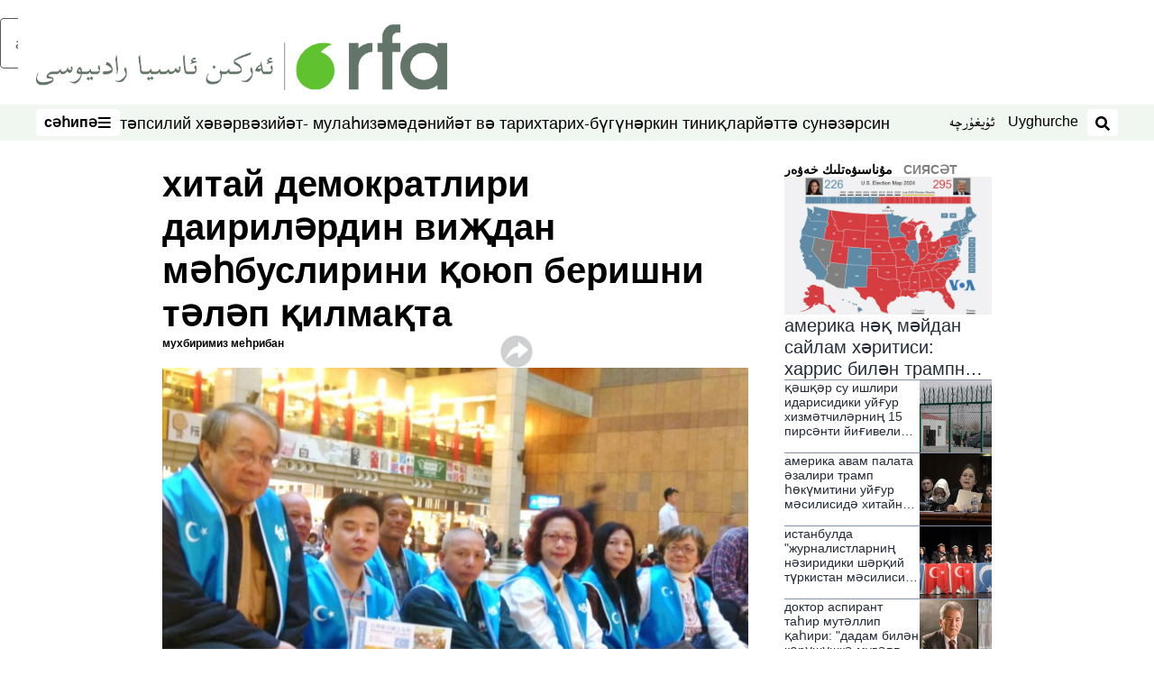

--- FILE ---
content_type: text/html; charset=utf-8
request_url: https://www.rfa.org/uyghur/xewerler/siyaset/wijdan-mehbus-02102014164025.html?encoding=cyrillic
body_size: 21693
content:
<!DOCTYPE html><html lang="ug" dir="rtl"><head><meta name="viewport" content="width=device-width"/><link rel="icon" type="image/x-icon" href="/pf/resources/icon/rfa/favicon.ico?d=148"/><title>خىتاي دېموكراتلىرى دائىرىلەردىن ۋىجدان مەھبۇسلىرىنى قويۇپ بېرىشنى تەلەپ قىلماقتا – ئۇيغۇر</title><meta name="description" content="يېقىندىن بۇيان خىتاي ھۆكۈمىتىنىڭ سىياسىتىنى تەنقىد قىلغان بىر قىسىم كىشىلىك ھوقۇق پائالىيەتچىلىرىنىڭ ئارقا-ئارقىدىن قولغا ئېلىنىشى، خەلقئارا مەتبۇئاتلارنىڭ دىققىتىنى قوزغىدى."/><meta name="twitter:description" content="يېقىندىن بۇيان خىتاي ھۆكۈمىتىنىڭ سىياسىتىنى تەنقىد قىلغان بىر قىسىم كىشىلىك ھوقۇق پائالىيەتچىلىرىنىڭ ئارقا-ئارقىدىن قولغا ئېلىنىشى، خەلقئارا مەتبۇئاتلارنىڭ دىققىتىنى قوزغىدى."/><meta property="og:description" content="يېقىندىن بۇيان خىتاي ھۆكۈمىتىنىڭ سىياسىتىنى تەنقىد قىلغان بىر قىسىم كىشىلىك ھوقۇق پائالىيەتچىلىرىنىڭ ئارقا-ئارقىدىن قولغا ئېلىنىشى، خەلقئارا مەتبۇئاتلارنىڭ دىققىتىنى قوزغىدى."/><meta property="og:title" content="خىتاي دېموكراتلىرى دائىرىلەردىن ۋىجدان مەھبۇسلىرىنى قويۇپ بېرىشنى تەلەپ قىلماقتا"/><meta name="twitter:title" content="خىتاي دېموكراتلىرى دائىرىلەردىن ۋىجدان مەھبۇسلىرىنى قويۇپ بېرىشنى تەلەپ قىلماقتا"/><meta property="og:image" content="https://www.rfa.org/resizer/v2/RXWHDEWMDA3DUXIADXLBUH5ZHM.jpg?smart=true&amp;auth=c61018381cc24605846afbf49ea9ac67a486e5cc13f344f70548875fc18d845e&amp;width=1200&amp;height=630"/><meta property="og:image:alt" content="تەيۋەندىكى خىتاي دېموكراتلىرىدىن لىن باۋخۇانىڭ يېتەكچىلىكىدە قۇرۇلغان ئۇيغۇر دوستلۇق جەمئىيىتىنىڭ ئەزالىرى پويىز ئىستانسىسىدا جىم ئۆلتۈرۈۋېلىش ئارقىلىق نامايىش قىلىۋاتقان كۆرۈنۈش. 2014-يىلى 11-يانۋار، تەيبېي."/><meta name="twitter:image" content="https://www.rfa.org/resizer/v2/RXWHDEWMDA3DUXIADXLBUH5ZHM.jpg?smart=true&amp;auth=c61018381cc24605846afbf49ea9ac67a486e5cc13f344f70548875fc18d845e&amp;width=1200&amp;height=630"/><meta name="twitter:image:alt" content="تەيۋەندىكى خىتاي دېموكراتلىرىدىن لىن باۋخۇانىڭ يېتەكچىلىكىدە قۇرۇلغان ئۇيغۇر دوستلۇق جەمئىيىتىنىڭ ئەزالىرى پويىز ئىستانسىسىدا جىم ئۆلتۈرۈۋېلىش ئارقىلىق نامايىش قىلىۋاتقان كۆرۈنۈش. 2014-يىلى 11-يانۋار، تەيبېي."/><meta property="og:type" content="article"/><meta name="robots" content="noarchive"/><meta property="og:site_name" content="ئۇيغۇر"/><meta property="og:url" content="https://www.rfa.org/uyghur/xewerler/siyaset/wijdan-mehbus-02102014164025.html"/><meta name="twitter:site" content="@RFA_UyghurNews"/><meta name="twitter:card" content="summary_large_image"/><link rel="canonical" href="https://www.rfa.org/uyghur/xewerler/siyaset/wijdan-mehbus-02102014164025.html"/><link id="fusion-output-type-styles" rel="stylesheet" type="text/css" href="/pf/dist/components/output-types/rfa-default.css?d=148&amp;mxId=00000000"/><link id="fusion-template-styles" rel="stylesheet" type="text/css" href="/pf/dist/components/combinations/rfa-default.css?d=148&amp;mxId=00000000"/><link id="fusion-siteStyles-styles" rel="stylesheet" type="text/css" href="/pf/dist/css/rfa-uyghur.css?d=148&amp;mxId=00000000"/><script type="application/javascript" id="polyfill-script">if(!Array.prototype.includes||!(window.Object && window.Object.assign)||!window.Promise||!window.Symbol||!window.fetch){document.write('<script type="application/javascript" src="/pf/dist/engine/polyfill.js?d=148&mxId=00000000" defer=""><\/script>')}</script><script id="fusion-engine-react-script" type="application/javascript" src="/pf/dist/engine/react.js?d=148&amp;mxId=00000000" defer=""></script><script id="fusion-engine-combinations-script" type="application/javascript" src="/pf/dist/components/combinations/rfa-default.js?d=148&amp;mxId=00000000" defer=""></script><style>
		html[data-transliterate="Latin"], 
		html[data-transliterate="Cyrillic"] {
    /* Default styles */
    --font-family-primary: Arial, Helvetica, sans-serif;
    --font-family-secondary: Arial, Helvetica, sans-serif;
    --font-family-tertiary: ('Roboto Slab', serif);

    --RFA-heading-level-2-font-size: 22px;
    --RFA-heading-level-2-line-height: var(--global-line-height-3);
    --RFA-heading-level-3-font-size: 28px;
    --RFA-heading-level-3-line-height: var(--global-line-height-3);
    --RFA-heading-level-4-font-size: 16px;
    --RFA-heading-level-4-line-height: var(--global-line-height-4);
    --RFA-heading-level-5-font-size: 18px;
    --RFA-heading-level-5-line-height: var(--global-line-height-4);
    --RFA-heading-level-6-font-size: 16px;
    --RFA-heading-level-6-line-height: var(--global-line-height-4);
    --RFA-paragraph-level-1-font-size: var(--global-font-size-3);
    --RFA-paragraph-level-1-line-height: var(--global-line-height-5);
    --RFA-paragraph-level-2-font-size: 16px;
    --RFA-paragraph-level-2-line-height: var(--global-line-height-5);
    
    --RFA-footer-item-heading-font-size: 14px;
    --RFA-footer-item-heading-line-height: var(--global-line-height-4);
    --RFA-footer-item-heading-font-weight: var(--global-font-weight-8);
    --RFA-footer-item-list-font-size: 13px;
    --RFA-footer-item-list-line-height: var(--global-line-height-4);
    --RFA-footer-item-list-font-weight: var(--global-font-weight-4);
}

		/* Desktop styles */
		@media (min-width: 48rem) {
			html[data-transliterate="Latin"],
			html[data-transliterate="Cyrillic"] 
			{
				--RFA-heading-level-2-font-size: 32px;
				--RFA-heading-level-2-line-height: var(--global-line-height-3);
				--RFA-heading-level-4-font-size: 24px;
				--RFA-heading-level-4-line-height: var(--global-line-height-4);
				--RFA-heading-level-5-font-size: 19px;
				--RFA-heading-level-5-line-height: var(--global-line-height-4);
				--RFA-heading-level-6-font-size: 19px;
				--RFA-heading-level-6-line-height: var(--global-line-height-4);
			}
		}
		</style><style>
		@font-face {
			font-family: "Alpida Unicode System";
			src: url("/pf/resources/fonts/uyghur/alpdunisys.ttf?d=148") format("truetype");
		}
		@font-face {
			font-family: "Ukij Kesme";
			src: url("/pf/resources/fonts/uyghur/ukij_kesme.ttf?d=148") format("truetype");
			</style><script src="/pf/resources/js/bedit_script.js?d=148"></script><script language="javascript">
             attachAll = true;
						 </script><script src="//tags.rfa.org/rfa-plone/prod/utag.sync.js"></script><style>body { writing-mode: horizontal-tb; }</style><script data-integration="inlineScripts">
		if (typeof window !== 'undefined') {
      function changeURL() {
        const fullUrl = `${window.location.origin}/${window.location.pathname.split("/")[1]}/`;
        const logoLink = document.querySelector("a.c-link.b-header-nav-chain__logo.nav-logo-show");
        if (logoLink) {
          logoLink.href = fullUrl;
        }
      }
      document.addEventListener("DOMContentLoaded", () => {
        setTimeout(() => {
          changeURL();
        }, 1000);
      });
    }
	;
    (function(w,d,s,l,i){
      w[l]=w[l]||[];w[l].push({'gtm.start': new Date().getTime(),event:'gtm.js'});
      var f=d.getElementsByTagName(s)[0],
      j=d.createElement(s),dl=l!='dataLayer'?'&l='+l:'';j.async=true;j.src=
      'https://www.googletagmanager.com/gtm.js?id='+i+dl;f.parentNode.insertBefore(j,f);
    })(window,document,'script','dataLayer','GTM-WF7NSNVP');
  ;
    window.addEventListener('DOMContentLoaded', (event) => {
      queryly.init("b1ab94ed12fe437f", document.querySelectorAll("#fusion-app"));
    });
  ;
		if(typeof window !== 'undefined') {
		// check if window.PoWaSettings exists, create if it does not
		window.PoWaSettings = window.PoWaSettings || {};
		window.PoWaSettings.container = window.PoWaSettings.container || {};

		// set styles for powa settings container
		window.PoWaSettings.container.style = '.powa { position: relative; background: black; height: 0; overflow: hidden; word-break: initial; } .powa-fullscreen { position: initial; padding-bottom: initial !important; } .powa-pane { height: 100%; pointer-events: none; position: absolute; width: 100%; z-index: 2; } .powa-pane > * { pointer-events: auto; } .powa-button { background: none; border: none; padding: 0px; margin: 0px; } @-moz-keyframes powa-spin { 100% { -moz-transform: rotate(360deg); } } @-webkit-keyframes powa-spin { 100% { -webkit-transform: rotate(360deg); } } @keyframes powa-spin { 100% { -webkit-transform: rotate(360deg); transform: rotate(360deg); } } .powa-spin { -webkit-animation: powa-spin 2s infinite linear; animation: powa-spin 2s infinite linear; } .powa-f-2 { width: 2em; height: 2em; } .powa-f-3 { width: 3em; height: 3em; } .powa-f-4 { width: 4em; height: 4em; } .powa-f-5 { width: 5em; height: 5em; } .powa-f-6 { width: 6em; height: 6em; } .powa-shot-play-icon { position: absolute; bottom: 1rem; left: 1rem; width: 3rem !important; height: 3rem !important; background-color: rgb(98, 117, 104); border-radius: 8px; opacity: 1 !important; } .powa-shot-play-icon > g > path:first-child { display: none; } .powa-shot-play-icon > g > path:nth-of-type(2) { fill: #FFF; }';

		// set UI color settings  
		window.addEventListener('powaRender', (event) => {
			window.PoWaSettings.colors = {
				accent: {
					red: 152,
					green: 152,
					blue: 162,
				},
				background: {
					red: 0,
					green: 0,
					blue: 0,
				},
				primary: {
						red: 193,
						green: 193,
						blue: 193,
				},
			};
		});
	};
if (typeof window !== 'undefined') {
	window.addEventListener('powaReady', function (event) {
		function getDataFromUtagData() {
			const utagData = utag_data;
			return {
				page_name: utagData?.page_name,
				page_type: utagData?.page_type,
				url: utagData?.url,
				domain: utagData?.domain,
			};
		}

		function getDataFromEvent(event) {
			return {
				video_position: event.time?.toFixed(0),

				video_name: event.videoData?.headlines?.basic,
				// whole number in seconds
				video_length: event.duration?.toFixed(0) || (event.videoData?.duration / 1000)?.toFixed(0),
				media_type: 'video ondemand', // video ondemand, video live stream
				// Takes the last element in stream array that the stream_type is mp4
				canonical_url:
					event.videoData?.streams?.filter((stream) => stream.stream_type === 'mp4').pop()?.url ||
					event.videoData?.canonical_url,

				content_type: 'video',
				subcontent_type: 'video',
			};
		}

		function getBaseCoreData() {
			const utagData = utag_data;
			if (!utagData) {
				return {};
			}
			return {
				entity: utagData?.entity,
				platform: utagData?.platform,
				platform_short: utagData?.platform_short,
				language: utagData?.language,
				language_service: utagData?.language_service,
				short_language_service: utagData?.short_language_service,
				property_name: utagData?.property_name,
				property_id: utagData?.property_id,
				section: utagData?.section,
			};
		}

		event.detail.powa.on('complete', function (event) {
			const eventType = 'video_complete';
			const dataToSend = {
				...getBaseCoreData(),
				video_event: eventType,
				on_page_event: eventType,
				...getDataFromEvent(event),
				...getDataFromUtagData(),
			};
			utag.link(dataToSend);
			window.dataLayer?.push({
				event: eventType,
				...dataToSend,
			});
		});

		event.detail.powa.on('error', function (event) {
			const eventType = 'video_error';
			const dataToSend = {
				...getBaseCoreData(),
				video_event: eventType,
				on_page_event: eventType,
				...getDataFromEvent(event),
				...getDataFromUtagData(),
			};
			utag.link(dataToSend);
			window.dataLayer?.push({
				event: eventType,
				...dataToSend,
			});
		});

		event.detail.powa.on('pause', function (event) {
			const eventType = 'video_pause';
			const dataToSend = {
				...getBaseCoreData(),
				video_event: eventType,
				on_page_event: eventType,
				...getDataFromEvent(event),
				...getDataFromUtagData(),
			};
			utag.link(dataToSend);
			window.dataLayer?.push({
				event: eventType,
				...dataToSend,
			});
		});
		event.detail.powa.on('start', function (event) {
			const eventType = 'video_play';
			const dataToSend = {
				...getBaseCoreData(),
				video_event: eventType,
				on_page_event: eventType,
				...getDataFromEvent(event),
				...getDataFromUtagData(),

				byline:
					event.videoData?.credits?.by?.map((by) => by.name.replace('By ', '')).join(',') ||
					utag_data?.language_service,
				// MM/DD/YYYY
				pub_date: new Date(event.videoData?.display_date).toLocaleDateString('en-US'),
				pub_hour: new Date(event.videoData?.display_date).getUTCHours(),
				article_uid: event.videoData?._id,
				categories:
					event.videoData?.taxonomy?.sections
						?.map((section) => section._id.replace('/', ''))
						.join(',') || 'none',
				tags: event.videoData?.taxonomy?.tags?.map((tag) => tag.text).join(',') || 'none',
				slug: 'none',
			};
			utag.link(dataToSend);
			window.dataLayer?.push({
				event: eventType,
				...dataToSend,
			});
		});

		event.detail.powa.on('play', function (event) {
			const eventType = 'video_resume';
			const dataToSend = {
				...getBaseCoreData(),
				video_event: eventType,
				on_page_event: eventType,
				...getDataFromEvent(event),
				...getDataFromUtagData(),
			};
			utag.link(dataToSend);
			window.dataLayer?.push({
				event: eventType,
				...dataToSend,
			});
		});

		event.detail.powa.on('skip', function (event) {
			const eventType = 'video_skip';
			const dataToSend = {
				...getBaseCoreData(),
				video_event: eventType,
				on_page_event: eventType,
				...getDataFromEvent(event),
				...getDataFromUtagData(),
			};
			utag.link(dataToSend);
			window.dataLayer?.push({
				event: eventType,
				...dataToSend,
			});
		});

		event.detail.powa.on('playback25', function (event) {
			const eventType = 'video_milestone_10';
			const dataToSend = {
				...getBaseCoreData(),
				video_event: eventType,
				on_page_event: eventType,
				...getDataFromEvent(event),
				...getDataFromUtagData(),
			};
			utag.link(dataToSend);
			window.dataLayer?.push({
				event: eventType,
				...dataToSend,
			});
		});

		event.detail.powa.on('playback50', function (event) {
			const eventType = 'video_milestone_50';
			const dataToSend = {
				...getBaseCoreData(),
				video_event: eventType,
				on_page_event: eventType,
				...getDataFromEvent(event),
				...getDataFromUtagData(),
			};
			utag.link(dataToSend);
			window.dataLayer?.push({
				event: eventType,
				...dataToSend,
			});
		});

		event.detail.powa.on('playback75', function (event) {
			const eventType = 'video_milestone_90';
			const dataToSend = {
				...getBaseCoreData(),
				video_event: eventType,
				on_page_event: eventType,
				...getDataFromEvent(event),
				...getDataFromUtagData(),
			};
			utag.link(dataToSend);
			window.dataLayer?.push({
				event: eventType,
				...dataToSend,
			});
		});
	});
}
;
if (typeof window !== 'undefined') {
	window.addEventListener('message', function (event) {
		// Ensure the message is from the acast origin
		if (event.origin !== 'https://embed.acast.com') {
			return;
		}

		function getEditorialData() {
			if (utag_data) {
				return {
					byline:
						utag_data.byline && utag_data.byline !== 'none'
							? utag_data.byline
							: utag_data.language_service,
					pub_date: utag_data.pub_date,
					pub_hour: utag_data.pub_hour,
					article_uid: utag_data.article_uid,
					categories: utag_data.categories,
					tags: utag_data.tags,
					slug: utag_data.slug,
				};
			}
			return {}; // Added return statement in case utag_data is undefined
		}

		function getUtagData() {
			if (utag_data) {
				return {
					// BASIC
					entity: utag_data.entity,
					platform: utag_data.platform,
					platform_short: utag_data.platform_short,
					language: utag_data.language,
					language_service: utag_data.language_service,
					short_language_service: utag_data.short_language_service,
					property_name: utag_data.property_name,
					property_id: utag_data.property_id,

					content_type: 'audio',
					section: utag_data.section,
					subcontent_type: 'audio',
					page_name: utag_data.page_name,
					page_type: utag_data.page_type,
					url: utag_data.url,
					domain: utag_data.domain,
				};
			}
			return {}; // Added return statement in case utag_data is undefined
		}

		// On play
		if (event.data?.eventName === 'postmessage:on:play') {
			const tealium_event = 'audio_play';
			const dataToSend = {
				audio_event: tealium_event,
				on_page_event: tealium_event,

				audio_name: event.data?.data?.acast,
				audio_length: 'none',
				media_type: 'audio ondemand',

				...getUtagData(),
				...getEditorialData(),
			};
			if (typeof utag !== 'undefined' && utag?.link) {
				utag.link(dataToSend);
			}
			if (typeof window.dataLayer !== 'undefined') {
				window.dataLayer.push({
					event: tealium_event,
					...dataToSend,
				});
			}
		}

		// On pause
		if (event.data?.eventName === 'postmessage:on:pause') {
			const tealium_event = 'audio_pause';
			const dataToSend = {
				audio_event: tealium_event,
				on_page_event: tealium_event,

				// audio_name: event.data?.data?.acast, // not available
				audio_length: 'none',
				media_type: 'audio ondemand',

				...getUtagData(),
			};

			if (typeof utag !== 'undefined' && utag?.link) {
				utag.link(dataToSend);
			}
			if (typeof window.dataLayer !== 'undefined') {
				window.dataLayer.push({
					event: tealium_event,
					...dataToSend,
				});
			}
		}

		// On seek
		if (event.data?.eventName === 'postmessage:on:seek') {
			const analyticsEvent = 'audio_skip';
			const dataToSend = {
				audio_event: analyticsEvent,
				on_page_event: analyticsEvent,

				// audio_name: event.data?.data?.acast, // not available
				audio_length: 'none',
				media_type: 'audio ondemand',

				...getUtagData(),
			};
			if (typeof utag !== 'undefined' && utag?.link) {
				utag.link(dataToSend);
			}
			if (typeof window.dataLayer !== 'undefined') {
				window.dataLayer.push({
					event: analyticsEvent,
					...dataToSend,
				});
			}
		}
	});
};window.isIE = !!window.MSInputMethodContext && !!document.documentMode;</script><script type="application/ld+json">{
  "@context": "http://schema.org",
  "@type": "NewsArticle",
  "mainEntityOfPage": "https://www.rfa.org/uyghur/xewerler/siyaset/wijdan-mehbus-02102014164025.html",
  "headline": "خىتاي دېموكراتلىرى دائىرىلەردىن ۋىجدان مەھبۇسلىرىنى قويۇپ بېرىشنى تەلەپ قىلماقتا",
  "alternativeHeadline": "",
  "datePublished": "2014-02-11T23:15:00Z",
  "dateModified": "2025-04-10T08:18:03.883Z",
  "description": "يېقىندىن بۇيان خىتاي ھۆكۈمىتىنىڭ سىياسىتىنى تەنقىد قىلغان بىر قىسىم كىشىلىك ھوقۇق پائالىيەتچىلىرىنىڭ ئارقا-ئارقىدىن قولغا ئېلىنىشى، خەلقئارا مەتبۇئاتلارنىڭ دىققىتىنى قوزغىدى.",
  "author": [
    {
      "@type": "Person",
      "name": "مۇخبىرىمىز مېھرىبان"
    }
  ],
  "publisher": {
    "@id": "https://www.rfa.org/",
    "@type": "NewsMediaOrganization",
    "name": "Radio Free Asia"
  },
  "image": [
    {
      "@type": "ImageObject",
      "url": "https://cloudfront-us-east-1.images.arcpublishing.com/radiofreeasia/RXWHDEWMDA3DUXIADXLBUH5ZHM.jpg",
      "height": 576,
      "width": 996
    }
  ],
  "audio": {
    "@type": "AudioObject",
    "name": "خىتاي دېموكراتلىرى دائىرىلەردىن ۋىجدان مەھبۇسلىرىنى قويۇپ بېرىشنى تەلەپ قىلماقتا",
    "description": "يېقىندىن بۇيان خىتاي ھۆكۈمىتىنىڭ سىياسىتىنى تەنقىد قىلغان بىر قىسىم كىشىلىك ھوقۇق پائالىيەتچىلىرىنىڭ ئارقا-ئارقىدىن قولغا ئېلىنىشى، خەلقئارا مەتبۇئاتلارنىڭ دىققىتىنى قوزغىدى.",
    "uploadDate": "2014-02-11T23:15:00Z",
    "contentUrl": "https://audio.rfa.org/uyg/zhezfdqergbiyiyvj3aj5gfmpy.mp3"
  }
}</script><script type="application/ld+json">{
  "@context": "http://schema.org",
  "@type": "NewsMediaOrganization",
  "url": "https://www.rfa.org/",
  "name": "Radio Free Asia",
  "logo": "https://static.themebuilder.aws.arc.pub/radiofreeasia/1697744258968.png",
  "correctionsPolicy": "https://www.rfa.org/english/about/codeofethics/",
  "diversityPolicy": "https://www.rfa.org/english/about/codeofethics/",
  "ethicsPolicy": "https://www.rfa.org/english/about/codeofethics/",
  "unnamedSourcesPolicy": "https://www.rfa.org/english/about/codeofethics/",
  "alternateName": [
    "RFA"
  ],
  "verificationFactCheckingPolicy": "https://www.rfa.org/english/about/codeofethics/"
}</script><script async="" data-integration="nativo-ad" src="https://s.ntv.io/serve/load.js"></script><script type="text/javascript">
						 var _utag_data_aux = {"page_type":"article","content_type":"story","subcontent_type":"article","section":"سىياسەت","themes":"none","categories":"سىياسەت","article_uid":"g2wn7pna2owqxn73yl4o6pmpfq","tags":"wijdan mehbus,ilham toxti,abduweli ayup","slug":"wijdan-mehbus-02102014164025","byline":"مۇخبىرىمىز مېھرىبان","pub_hour":23,"pub_date":"2/11/2014","entity":"rfa","platform":"web","platform_short":"w","language":"uyghur","language_service":"rfa uyghur","short_language_service":"uyg","property_name":"rfa uyghur web","property_id":518}
						 _utag_data_aux.domain = window.location.origin.toLowerCase();
						 _utag_data_aux.url = window.location.origin.toLowerCase() + window.location.pathname.toLowerCase();
						 _utag_data_aux.page_title = document.title.toLowerCase();
						 _utag_data_aux.page_name = document.title.toLowerCase();
					</script><script defer="" data-integration="queryly" src="https://www.queryly.com/js/queryly.v4.min.js"></script><script type="text/javascript">
						var utag_data={"page_type":"article","content_type":"story","subcontent_type":"article","section":"سىياسەت","themes":"none","categories":"سىياسەت","article_uid":"g2wn7pna2owqxn73yl4o6pmpfq","tags":"wijdan mehbus,ilham toxti,abduweli ayup","slug":"wijdan-mehbus-02102014164025","byline":"مۇخبىرىمىز مېھرىبان","pub_hour":23,"pub_date":"2/11/2014","entity":"rfa","platform":"web","platform_short":"w","language":"uyghur","language_service":"rfa uyghur","short_language_service":"uyg","property_name":"rfa uyghur web","property_id":518}
						utag_data.domain = window.location.origin.toLowerCase();
						utag_data.url = window.location.origin.toLowerCase() + window.location.pathname.toLowerCase();
						utag_data.page_title = document.title.toLowerCase();
						utag_data.page_name = document.title.toLowerCase();
						</script>
<script>(window.BOOMR_mq=window.BOOMR_mq||[]).push(["addVar",{"rua.upush":"false","rua.cpush":"false","rua.upre":"false","rua.cpre":"false","rua.uprl":"false","rua.cprl":"false","rua.cprf":"false","rua.trans":"SJ-1788fa9b-85d0-4903-98ce-ceb3283d3a2c","rua.cook":"false","rua.ims":"false","rua.ufprl":"false","rua.cfprl":"false","rua.isuxp":"false","rua.texp":"norulematch","rua.ceh":"false","rua.ueh":"false","rua.ieh.st":"0"}]);</script>
                              <script>!function(e){var n="https://s.go-mpulse.net/boomerang/";if("False"=="True")e.BOOMR_config=e.BOOMR_config||{},e.BOOMR_config.PageParams=e.BOOMR_config.PageParams||{},e.BOOMR_config.PageParams.pci=!0,n="https://s2.go-mpulse.net/boomerang/";if(window.BOOMR_API_key="VBVVV-FPG74-W5UWK-WY5GJ-27F7E",function(){function e(){if(!o){var e=document.createElement("script");e.id="boomr-scr-as",e.src=window.BOOMR.url,e.async=!0,i.parentNode.appendChild(e),o=!0}}function t(e){o=!0;var n,t,a,r,d=document,O=window;if(window.BOOMR.snippetMethod=e?"if":"i",t=function(e,n){var t=d.createElement("script");t.id=n||"boomr-if-as",t.src=window.BOOMR.url,BOOMR_lstart=(new Date).getTime(),e=e||d.body,e.appendChild(t)},!window.addEventListener&&window.attachEvent&&navigator.userAgent.match(/MSIE [67]\./))return window.BOOMR.snippetMethod="s",void t(i.parentNode,"boomr-async");a=document.createElement("IFRAME"),a.src="about:blank",a.title="",a.role="presentation",a.loading="eager",r=(a.frameElement||a).style,r.width=0,r.height=0,r.border=0,r.display="none",i.parentNode.appendChild(a);try{O=a.contentWindow,d=O.document.open()}catch(_){n=document.domain,a.src="javascript:var d=document.open();d.domain='"+n+"';void(0);",O=a.contentWindow,d=O.document.open()}if(n)d._boomrl=function(){this.domain=n,t()},d.write("<bo"+"dy onload='document._boomrl();'>");else if(O._boomrl=function(){t()},O.addEventListener)O.addEventListener("load",O._boomrl,!1);else if(O.attachEvent)O.attachEvent("onload",O._boomrl);d.close()}function a(e){window.BOOMR_onload=e&&e.timeStamp||(new Date).getTime()}if(!window.BOOMR||!window.BOOMR.version&&!window.BOOMR.snippetExecuted){window.BOOMR=window.BOOMR||{},window.BOOMR.snippetStart=(new Date).getTime(),window.BOOMR.snippetExecuted=!0,window.BOOMR.snippetVersion=12,window.BOOMR.url=n+"VBVVV-FPG74-W5UWK-WY5GJ-27F7E";var i=document.currentScript||document.getElementsByTagName("script")[0],o=!1,r=document.createElement("link");if(r.relList&&"function"==typeof r.relList.supports&&r.relList.supports("preload")&&"as"in r)window.BOOMR.snippetMethod="p",r.href=window.BOOMR.url,r.rel="preload",r.as="script",r.addEventListener("load",e),r.addEventListener("error",function(){t(!0)}),setTimeout(function(){if(!o)t(!0)},3e3),BOOMR_lstart=(new Date).getTime(),i.parentNode.appendChild(r);else t(!1);if(window.addEventListener)window.addEventListener("load",a,!1);else if(window.attachEvent)window.attachEvent("onload",a)}}(),"".length>0)if(e&&"performance"in e&&e.performance&&"function"==typeof e.performance.setResourceTimingBufferSize)e.performance.setResourceTimingBufferSize();!function(){if(BOOMR=e.BOOMR||{},BOOMR.plugins=BOOMR.plugins||{},!BOOMR.plugins.AK){var n="false"=="true"?1:0,t="",a="amlwo3axzcoik2lv2a7q-f-40cffdc28-clientnsv4-s.akamaihd.net",i="false"=="true"?2:1,o={"ak.v":"39","ak.cp":"1382888","ak.ai":parseInt("836812",10),"ak.ol":"0","ak.cr":9,"ak.ipv":4,"ak.proto":"h2","ak.rid":"627f56e6","ak.r":44268,"ak.a2":n,"ak.m":"dscr","ak.n":"ff","ak.bpcip":"3.23.103.0","ak.cport":59738,"ak.gh":"23.192.164.137","ak.quicv":"","ak.tlsv":"tls1.3","ak.0rtt":"","ak.0rtt.ed":"","ak.csrc":"-","ak.acc":"","ak.t":"1769328703","ak.ak":"hOBiQwZUYzCg5VSAfCLimQ==lSijihr0PQ97z6qDmL5oRLD1Eym5HRHRiTUN28rIi3kGJ3d6XGxDWaCvqny/Ddj8kQ5svAnm9uC1e5rqJie+jZuI8B6ma6Q9jceN+PvKzWc0gDwg1uR4Ql7+mSAedRZAln1utGVjsllU90Pz9raHJwK5uBt+bPI/fw7wHfMIE05DoIU0x/04yIQXOzMk5Kk+MeAUbHhEkZ6lEG1AkZ4BH9/k2JV5PeMJOZZPA6jtYoqWKZU+4Jn6bQ6i1UOdq7W6md/6jfGe1L3IGSImBkKCrk+vJ4fCFa4bf2UI2s0JbWAzpteNnddulv2AgbYCooCp9AHtpPppT2pV65PkZIzrJvQ8pwD89Efnb6zHSaG9K9BCRCSxA9nWIr/PK93ECRcW0b5UrWX9OR883+NBh+DFWalXFrYj80ChzD6Bswk1Qao=","ak.pv":"55","ak.dpoabenc":"","ak.tf":i};if(""!==t)o["ak.ruds"]=t;var r={i:!1,av:function(n){var t="http.initiator";if(n&&(!n[t]||"spa_hard"===n[t]))o["ak.feo"]=void 0!==e.aFeoApplied?1:0,BOOMR.addVar(o)},rv:function(){var e=["ak.bpcip","ak.cport","ak.cr","ak.csrc","ak.gh","ak.ipv","ak.m","ak.n","ak.ol","ak.proto","ak.quicv","ak.tlsv","ak.0rtt","ak.0rtt.ed","ak.r","ak.acc","ak.t","ak.tf"];BOOMR.removeVar(e)}};BOOMR.plugins.AK={akVars:o,akDNSPreFetchDomain:a,init:function(){if(!r.i){var e=BOOMR.subscribe;e("before_beacon",r.av,null,null),e("onbeacon",r.rv,null,null),r.i=!0}return this},is_complete:function(){return!0}}}}()}(window);</script></head><body><noscript><iframe title="gtm" src="https://www.googletagmanager.com/ns.html?id=GTM-WF7NSNVP" height="0" width="0" style="display:none;visibility:hidden"></iframe></noscript><script type="text/javascript">
		(function(a,b,c,d){
		a='//tags.rfa.org/rfa-plone/prod/utag.js';
		b=document;c='script';d=b.createElement(c);d.src=a;d.type='text/java'+c;d.async=true;
		a=b.getElementsByTagName(c)[0];a.parentNode.insertBefore(d,a);
		})();
		</script><a class="skip-main" href="#main">ئاساسلىق مەزمۇنغا ئاتلاڭ</a><div id="modal-root"></div><div id="fusion-app" class="c-stack b-application" data-style-direction="vertical" data-style-justification="start" data-style-alignment="unset" data-style-inline="false" data-style-wrap="nowrap"><div class="b-rfa-right-rail-article"><header class="c-stack b-rfa-right-rail-article__navigation" data-style-direction="vertical" data-style-justification="start" data-style-alignment="unset" data-style-inline="false" data-style-wrap="nowrap"><div class="b-rfa-logo"><div class="b-rfa-logo__container"><a href="/uyghur/" title="Radio Free Asia Logo"><img class="b-rfa-logo__image" src="https://static.themebuilder.aws.arc.pub/radiofreeasia/1697744258968.png" alt="Radio Free Asia Logo"/></a></div></div><nav id="main-nav" class="b-header-nav-chain " aria-label="Sections Menu"><div class="b-header-nav-chain__top-layout"><div class="b-header-nav-chain__nav-left"><div class="nav-components--mobile" data-testid="nav-chain-nav-components-mobile-left"><button data-testid="nav-chain-nav-section-button" aria-label="سەھىپە" class="c-button c-button--small c-button--secondary-reverse" type="button"><span class="visually-hidden">سەھىپە</span><svg class="c-icon" width="48" height="48" xmlns="http://www.w3.org/2000/svg" viewBox="0 0 512 512" fill="currentColor" aria-hidden="true" focusable="false"><path d="M25 96C25 78.33 39.33 64 57 64H441C458.7 64 473 78.33 473 96C473 113.7 458.7 128 441 128H57C39.33 128 25 113.7 25 96ZM25 256C25 238.3 39.33 224 57 224H441C458.7 224 473 238.3 473 256C473 273.7 458.7 288 441 288H57C39.33 288 25 273.7 25 256ZM441 448H57C39.33 448 25 433.7 25 416C25 398.3 39.33 384 57 384H441C458.7 384 473 398.3 473 416C473 433.7 458.7 448 441 448Z"></path></svg></button></div><div class="nav-components--desktop" data-testid="nav-chain-nav-components-desktop-left"><button data-testid="nav-chain-nav-section-button" aria-label="سەھىپە" class="c-button c-button--small c-button--secondary-reverse" type="button"><span class="visually-hidden">سەھىپە</span><span>سەھىپە</span><svg class="c-icon" width="48" height="48" xmlns="http://www.w3.org/2000/svg" viewBox="0 0 512 512" fill="currentColor" aria-hidden="true" focusable="false"><path d="M25 96C25 78.33 39.33 64 57 64H441C458.7 64 473 78.33 473 96C473 113.7 458.7 128 441 128H57C39.33 128 25 113.7 25 96ZM25 256C25 238.3 39.33 224 57 224H441C458.7 224 473 238.3 473 256C473 273.7 458.7 288 441 288H57C39.33 288 25 273.7 25 256ZM441 448H57C39.33 448 25 433.7 25 416C25 398.3 39.33 384 57 384H441C458.7 384 473 398.3 473 416C473 433.7 458.7 448 441 448Z"></path></svg></button></div></div><a title="Radio Free Asia Logo" class="c-link b-header-nav-chain__logo  nav-logo-hidden " href="/" aria-hidden="true" tabindex="-1"><img src="https://static.themebuilder.aws.arc.pub/radiofreeasia/1697744258968.png" alt="Radio Free Asia Logo" data-chromatic="ignore"/></a><nav aria-label="Top Links" class="c-stack b-header-nav-chain__links-list" data-style-direction="horizontal" data-style-justification="start" data-style-alignment="center" data-style-inline="false" data-style-wrap="wrap"><span class="b-header-nav-chain__links-list-item"><a class="c-link" href="/uyghur/in-depth/">تەپسىلىي خەۋەر</a></span><span class="b-header-nav-chain__links-list-item"><a class="c-link" href="/uyghur/analysis/">ۋەزىيەت- مۇلاھىزە</a></span><span class="b-header-nav-chain__links-list-item"><a class="c-link" href="/uyghur/arts-culture/">مەدەنىيەت ۋە تارىخ</a></span><span class="b-header-nav-chain__links-list-item"><a class="c-link" href="/uyghur/program/tarix-bugun/">تارىخ-بۈگۈن</a></span><span class="b-header-nav-chain__links-list-item"><a class="c-link" href="/uyghur/breathe-freely/">ئەركىن تىنىقلار</a></span><span class="b-header-nav-chain__links-list-item"><a class="c-link" href="/uyghur/opinion/yette-su/">يەتتە سۇ</a></span><span class="b-header-nav-chain__links-list-item"><a class="c-link" href="/uyghur/video/nezer/">نەزەر</a></span><span class="b-header-nav-chain__links-list-item"><a class="c-link" href="/uyghur/video/">سىن</a></span></nav><div class="b-header-nav-chain__nav-right"><div class="nav-components--mobile" data-testid="nav-chain-nav-components-mobile-right"><button aria-label="ئىزدەش" class="c-button c-button--small c-button--secondary-reverse" type="button"><span class="visually-hidden">ئىزدەش</span><span><svg class="c-icon" width="48" height="48" xmlns="http://www.w3.org/2000/svg" viewBox="0 0 512 512" fill="currentColor" aria-hidden="true" focusable="false"><path d="M505 442.7L405.3 343c-4.5-4.5-10.6-7-17-7H372c27.6-35.3 44-79.7 44-128C416 93.1 322.9 0 208 0S0 93.1 0 208s93.1 208 208 208c48.3 0 92.7-16.4 128-44v16.3c0 6.4 2.5 12.5 7 17l99.7 99.7c9.4 9.4 24.6 9.4 33.9 0l28.3-28.3c9.4-9.4 9.4-24.6.1-34zM208 336c-70.7 0-128-57.2-128-128 0-70.7 57.2-128 128-128 70.7 0 128 57.2 128 128 0 70.7-57.2 128-128 128z"></path></svg></span></button></div><div class="nav-components--desktop" data-testid="nav-chain-nav-components-desktop-right"><div style="display:none" id="f0frGZQwbpLI6kM-0-1-1" data-fusion-collection="features" data-fusion-type="RFA-UYG-Button/default" data-fusion-name="Uyghur Set Switch Button – RFA Block" data-fusion-message="Could not render component [features:RFA-UYG-Button/default]"></div><button aria-label="ئىزدەش" class="c-button c-button--small c-button--secondary-reverse" type="button"><span class="visually-hidden">ئىزدەش</span><span><svg class="c-icon" width="48" height="48" xmlns="http://www.w3.org/2000/svg" viewBox="0 0 512 512" fill="currentColor" aria-hidden="true" focusable="false"><path d="M505 442.7L405.3 343c-4.5-4.5-10.6-7-17-7H372c27.6-35.3 44-79.7 44-128C416 93.1 322.9 0 208 0S0 93.1 0 208s93.1 208 208 208c48.3 0 92.7-16.4 128-44v16.3c0 6.4 2.5 12.5 7 17l99.7 99.7c9.4 9.4 24.6 9.4 33.9 0l28.3-28.3c9.4-9.4 9.4-24.6.1-34zM208 336c-70.7 0-128-57.2-128-128 0-70.7 57.2-128 128-128 70.7 0 128 57.2 128 128 0 70.7-57.2 128-128 128z"></path></svg></span></button></div></div></div><div id="flyout-overlay" data-testid="nav-chain-flyout-overlay" class="c-stack b-header-nav-chain__flyout-overlay closed" data-style-direction="vertical" data-style-justification="start" data-style-alignment="unset" data-style-inline="false" data-style-wrap="nowrap"><div><div class="c-stack b-header-nav-chain__flyout-nav-wrapper closed" data-style-direction="vertical" data-style-justification="start" data-style-alignment="unset" data-style-inline="false" data-style-wrap="nowrap"><div class="b-header-nav-chain__flyout-close-button"><button aria-label="تاقاش" class="c-button c-button--small c-button--secondary-reverse" type="button"><span class="visually-hidden">تاقاش</span><svg class="c-icon" width="24" height="24" xmlns="http://www.w3.org/2000/svg" viewBox="0 0 512 512" fill="currentColor" aria-hidden="true" focusable="false"><path d="M406.6 361.4C419.1 373.9 419.1 394.15 406.6 406.65C400.4 412.9 392.2 416 384 416C375.8 416 367.62 412.875 361.38 406.625L256 301.3L150.63 406.6C144.38 412.9 136.19 416 128 416C119.81 416 111.63 412.9 105.375 406.6C92.875 394.1 92.875 373.85 105.375 361.35L210.775 255.95L105.375 150.6C92.875 138.1 92.875 117.85 105.375 105.35C117.875 92.85 138.125 92.85 150.625 105.35L256 210.8L361.4 105.4C373.9 92.9 394.15 92.9 406.65 105.4C419.15 117.9 419.15 138.15 406.65 150.65L301.25 256.05L406.6 361.4Z"></path></svg></button></div><div class="nav-menu"><div data-testid="nav-chain-nav-components-mobile" class="c-stack nav-components--mobile" data-style-direction="vertical" data-style-justification="start" data-style-alignment="unset" data-style-inline="false" data-style-wrap="nowrap"><div style="display:none" id="f0frGZQwbpLI6kM-0-1-1" data-fusion-collection="features" data-fusion-type="RFA-UYG-Button/default" data-fusion-name="Uyghur Set Switch Button – RFA Block" data-fusion-message="Could not render component [features:RFA-UYG-Button/default]"></div><nav aria-label="More Links" class="c-stack b-links-bar" data-style-direction="horizontal" data-style-justification="center" data-style-alignment="unset" data-style-inline="false" data-style-wrap="wrap"><a class="c-link" href="/mandarin">普通话</a><span class="c-separator"></span><a class="c-link" href="/cantonese">粤语</a><span class="c-separator"></span><a class="c-link" href="/burmese">မြန်မာ</a><span class="c-separator"></span><a class="c-link" href="/korean">한국어</a><span class="c-separator"></span><a class="c-link" href="/lao">ລາວ</a><span class="c-separator"></span><a class="c-link" href="/khmer">ខ្មែរ</a><span class="c-separator"></span><a class="c-link" href="/tibetan">བོད་སྐད།</a><span class="c-separator"></span><a class="c-link" href="/uyghur">ئۇيغۇر</a><span class="c-separator"></span><a class="c-link" href="/vietnamese">Tiếng Việt</a><span class="c-separator"></span><a class="c-link" href="/english">English</a></nav><hr class="c-divider"/></div><div data-testid="nav-chain-nav-components-desktop" class="c-stack nav-components--desktop" data-style-direction="vertical" data-style-justification="start" data-style-alignment="unset" data-style-inline="false" data-style-wrap="nowrap"><nav aria-label="More Links" class="c-stack b-links-bar" data-style-direction="horizontal" data-style-justification="center" data-style-alignment="unset" data-style-inline="false" data-style-wrap="wrap"><a class="c-link" href="/mandarin">普通话</a><span class="c-separator"></span><a class="c-link" href="/cantonese">粤语</a><span class="c-separator"></span><a class="c-link" href="/burmese">မြန်မာ</a><span class="c-separator"></span><a class="c-link" href="/korean">한국어</a><span class="c-separator"></span><a class="c-link" href="/lao">ລາວ</a><span class="c-separator"></span><a class="c-link" href="/khmer">ខ្មែរ</a><span class="c-separator"></span><a class="c-link" href="/tibetan">བོད་སྐད།</a><span class="c-separator"></span><a class="c-link" href="/uyghur">ئۇيغۇر</a><span class="c-separator"></span><a class="c-link" href="/vietnamese">Tiếng Việt</a><span class="c-separator"></span><a class="c-link" href="/english">English</a></nav><hr class="c-divider"/></div></div><ul class="c-stack b-header-nav-chain__flyout-nav" data-style-direction="vertical" data-style-justification="start" data-style-alignment="unset" data-style-inline="false" data-style-wrap="nowrap"><li class="section-item" data-testid="nav-chain-section-item"><a class="c-link" href="/uyghur/in-depth/" aria-hidden="true" tabindex="-1">تەپسىلىي خەۋەر</a></li><li class="section-item" data-testid="nav-chain-section-item"><a class="c-link" href="/uyghur/analysis/" aria-hidden="true" tabindex="-1">ۋەزىيەت- مۇلاھىزە</a></li><li class="section-item" data-testid="nav-chain-section-item"><a class="c-link" href="/uyghur/arts-culture/history/" aria-hidden="true" tabindex="-1">مەدەنىيەت ۋە تارىخ</a></li><li class="section-item" data-testid="nav-chain-section-item"><a class="c-link" href="/uyghur/program/tarix-bugun/" aria-hidden="true" tabindex="-1">تارىخ-بۈگۈن</a></li><li class="section-item" data-testid="nav-chain-section-item"><a class="c-link" href="/uyghur/breathe-freely/" aria-hidden="true" tabindex="-1">ئەركىن تىنىقلار</a></li><li class="section-item" data-testid="nav-chain-section-item"><a class="c-link" href="/uyghur/opinion/yette-su/" aria-hidden="true" tabindex="-1">يەتتە سۇ</a></li><li class="section-item" data-testid="nav-chain-section-item"><div data-testid="nav-chain-section-item-subsection" class="c-stack b-header-nav-chain__subsection-anchor subsection-anchor " data-style-direction="horizontal" data-style-justification="start" data-style-alignment="center" data-style-inline="false" data-style-wrap="nowrap"><a class="c-link" href="/uyghur/video/" aria-hidden="true" tabindex="-1">سىن</a><button aria-expanded="false" aria-controls="header_sub_section_uyghur/video" aria-label="سىن تارماق بۆلەكلىرىنى كۆرسەت" class="c-button c-button--medium c-button--default submenu-caret" type="button"><span class="visually-hidden">سىن تارماق بۆلەكلىرىنى كۆرسەت</span><span><svg class="c-icon" width="20" height="20" xmlns="http://www.w3.org/2000/svg" viewBox="0 0 512 512" fill="currentColor" aria-hidden="true" focusable="false"><path d="M256 416C247.812 416 239.62 412.875 233.38 406.625L41.38 214.625C28.88 202.125 28.88 181.875 41.38 169.375C53.88 156.875 74.13 156.875 86.63 169.375L256 338.8L425.4 169.4C437.9 156.9 458.15 156.9 470.65 169.4C483.15 181.9 483.15 202.15 470.65 214.65L278.65 406.65C272.4 412.9 264.2 416 256 416Z"></path></svg></span></button></div><div class="b-header-nav-chain__subsection-container "><ul class="b-header-nav-chain__subsection-menu" id="header_sub_section_uyghur/video"><li class="subsection-item" data-testid="nav-chain-subsection-item"><a class="c-link" href="/uyghur/video/nezer/" aria-hidden="true" tabindex="-1">نەزەر</a></li></ul></div></li><li class="section-menu--bottom-placeholder"></li></ul></div></div></div></nav></header><section role="main" tabindex="-1" class="b-rfa-right-rail-article__main"><div class="c-stack b-rfa-right-rail-article__full-width-1 hide-if-empty" data-style-direction="vertical" data-style-justification="start" data-style-alignment="unset" data-style-inline="false" data-style-wrap="nowrap"></div><div class="c-grid b-rfa-right-rail-article__rail-container"><div class="c-stack b-rfa-right-rail-article__main-interior-item" data-style-direction="vertical" data-style-justification="start" data-style-alignment="unset" data-style-inline="false" data-style-wrap="nowrap"><div class="c-stack b-rfa-right-rail-article__main-interior-item-1" data-style-direction="vertical" data-style-justification="start" data-style-alignment="unset" data-style-inline="false" data-style-wrap="nowrap"><h1 class="b-headline">خىتاي دېموكراتلىرى دائىرىلەردىن ۋىجدان مەھبۇسلىرىنى قويۇپ بېرىشنى تەلەپ قىلماقتا</h1></div><div class="c-stack b-rfa-right-rail-article__main-interior-item-info" data-style-direction="vertical" data-style-justification="start" data-style-alignment="unset" data-style-inline="false" data-style-wrap="nowrap"><div class="b-rfa-info-chain"><div class="c-attribution b-byline"><span class="b-byline__names">مۇخبىرىمىز مېھرىبان</span></div><time as="time" class="c-date b-date" dateTime="2014-02-11T23:15:00Z">2014.02.11</time><div class="b-rfa-info-chain__share-button"><div style="display:none" id="f0fUTutcpIri61F" data-fusion-collection="features" data-fusion-type="RFA-Share-Button/default" data-fusion-name="Share Button - RFA Block" data-fusion-message="Could not render component [features:RFA-Share-Button/default]"></div></div></div></div><div class="c-stack b-rfa-right-rail-article__main-interior-item-2" data-style-direction="vertical" data-style-justification="start" data-style-alignment="unset" data-style-inline="false" data-style-wrap="nowrap"><div style="display:none" id="f0fdyZZkpIri6hr" data-fusion-collection="features" data-fusion-type="RFA-Lead-Art/default" data-fusion-name="Lead Art – RFA Block" data-fusion-message="Could not render component [features:RFA-Lead-Art/default]"></div><article class="b-article-body"><div class="audio-player margin-md-bottom"><h3 class="audio-player__title"></h3><audio src="https://audio.rfa.org/uyg/zhezfdqergbiyiyvj3aj5gfmpy.mp3"></audio><div class="audio-player__controls"><button class="audio-player__button" aria-pressed="false" aria-label="Play"><svg width="48" height="48" viewBox="0 0 36 36" fill="none" xmlns="http://www.w3.org/2000/svg"><path d="M8 5v14l11-7z" fill="#627568"></path></svg></button><input type="range" min="0" max="100" class="audio-player__progress-bar" value="0"/><span class="audio-player__time">0:00<!-- --> / <!-- -->0:00</span><button class="audio-player__download" aria-label="Download audio"><svg width="20" height="20" viewBox="0 0 24 24" fill="none" xmlns="http://www.w3.org/2000/svg"><path d="M12 5v14m7-7l-7 7-7-7" stroke="#627568" stroke-width="2"></path></svg></button></div></div><p class="c-paragraph">يېقىندىن بۇيان خىتاي ھۆكۈمىتىنىڭ سىياسىتىنى تەنقىد قىلغان بىر قىسىم كىشىلىك ھوقۇق پائالىيەتچىلىرىنىڭ ئارقا-ئارقىدىن قولغا ئېلىنىشى، خەلقئارا مەتبۇئاتلارنىڭ دىققىتىنى قوزغىدى.</p><p class="c-paragraph">چەتئەللەردە پائالىيەت ئېلىپ بېرىۋاتقان خىتاي دېموكراتلىرى بۇ خىل ئەھۋالنى تەنقىدلەپ، «بۇ، شى جىنپىڭ دەۋرىدە خىتايدىكى پىكىر ئەركىنلىكىنىڭ يەنىمۇ بوغۇلغانلىقىنىڭ ئىپادىسى» ئىكەنلىكىنى ئىلگىرى سۈرمەكتە. تەيۋەندىكى سىياسىي ئانالىزچى لىن باۋخۇا ئەپەندى رادىئومىزدا ئوبزور ئېلان قىلىپ، شى جىنپىڭ ھۆكۈمىتىنىڭ پۇقرالارغا سۆز ئەركىنلىكى بېرىشىنى، بولۇپمۇ خىتاي تۈرمىلىرىدە يېتىۋاتقان ۋىجدان مەھبۇسلىرىنى قويۇپ بېرىشى كېرەكلىكىنى تەكىتلىدى.</p><p class="c-paragraph">ئۆتكەن يىلى يىل ئاخىرىدىن باشلاپ، خىتايدا كىشىلىك ھوقۇق پائالىيەتچىلىرى ۋە ئۆكتىچى زىيالىيلارغا قارىتىلغان تەقىب قىلىش، ھەتتا تۇتقۇن قىلىشلار كۆپەيدى. مەلۇم بولۇشىچە، 2013-يىل بىر يىل ئىچىدىلا، خىتايدىكى تونۇلغان كىشىلىك ھوقۇق پائالىيەتچىلىرىدىن 100 دىن ئارتۇق كىشى قولغا ئېلىنغان. چەتئەللەردىكى خىتاي دېموكراتلىرى تەرىپىدىن 2008-يىلى 5-ئايدا قۇرۇلغان «خەلق رايىنى كۆزىتىش ئىشخانىسى»نىڭ دوكلاتىدا بايان قىلىنىشىچە، بۇلتۇر كېيىنكى يېرىم يىل ئىچىدىلا خىتاي پۇقرالىرى ئارىسىدا نىسبەتەن يۇقىرى ھۆرمەتكە سازاۋەر تور يازغۇچىلىرىدىنلا 132 كىشى توردا ئۇچۇر تارقىتىپ،جەمئىيەت مۇقىملىقىنى بۇزغان دېگەن جىنايەت بىلەن تۇتقۇن قىلىنغان. دوكلاتتا خىتايدىكى بۇ خىل ۋەزىيەت تەنقىدلىنىپ،«بۇ، خىتاي پۇقرالىرىنىڭ كىشىلىك ھوقۇق ۋەزىيىتىنىڭ يامانلىشىشىغا يۈزلىنىۋاتقانلىقىنى كۆرسىتىدۇ» دېيىلگەن.</p><p class="c-paragraph">خىتاي ۋەزىيىتىنى كۆزىتىپ كېلىۋاتقان سىياسىي ئانالىزچىلاردىن تەيۋەندىكى لىن باۋخۇا ئەپەندى رادىئومىزدا ئوبزور ئېلان قىلىپ، «يېقىندىن بۇيان خىتاي ھۆكۈمىتىنى تەنقىد قىلغان بىر قىسىم كىشىلىك ھوقۇق پائالىيەتچىلىرى تەقىب ئاستىغا ئېلىندى، ھەتتا تۇتقۇن قىلىندى. بۇ شى جىنپىڭ ھاكىمىيەتنى قولغا ئالغاندىن كېيىن، خىتايدا پۇقرالارنىڭ پىكىر ئەركىنلىكى يەنىمۇ بوغۇلغانلىقىنى، شى جىنپىڭنىڭ ماۋ زېدۇڭ دەۋرىدىكى پىكىر ئەركىنلىكى پۈتۈنلەي قامال قىلىنغان مۇستەبىت ھاكىمىيەت دەۋرىگە قايتىۋاتقانلىقىنى ئىسپاتلىماقتا» دېدى.</p><p class="c-paragraph">مەلۇم بولۇشىچە، بۇلتۇر ياز پەسلىدە خىتاي ئەمەلدارلىرىنىڭ مۈلكىنى ئاۋامغا ئاشكارىلاشنى تەلەپ قىلغۇچىلاردىن ئادۋوكات شۈ جىيۇڭ قاتارلىق كىشىلىك ھوقۇق پائالىيەتچىلىرى تۇتقۇن قىلىنىپ، بۇ يىل 1-ئايدا «قۇتراتقۇلۇق قىلىپ، جەمئىيەت مۇقىملىقىغا بۇزغۇنچىلىق قىلدى» دېگەن جىنايەت ئارتىلىپ قاماق جازاسىغا ھۆكۈم قىلىنغان. بېيجىڭدىكى تونۇلغان ئۆكتىچى زىيالىيلاردىن كىشىلىك ھوقۇق پائالىيەتچىسى خۇ جيا، شۇنداقلا ئۇيغۇرلارنىڭ قانۇنىي ھەق-ھوقۇقىنىڭ كاپالەتكە ئىگە قىلىنىشىنى تەلەپ قىلىپ كېلىۋاتقان مۇستەقىل تەتقىقاتچى ئىلھام توختى، تىبەت ئايال يازغۇچىسى ۋوئېسېر قاتارلىقلار ئۇزۇن مەزگىلگىچە تەقىب قىلىشلارغا ئۇچرىدى. ئىلھام توختى ئەپەندى ۋە ئۇنىڭ بىرقانچە نەپەر ئوقۇغۇچىسى بۇ يىل 15-يانۋار كۈنى دائىرىلەر تەرىپىدىن تۇتقۇن قىلىنىپ ئۇلارنىڭ قەيەردىلىكى خەلقئارا جەمئىيەتتىن مەخپىي تۇتۇپ كېلىنمەكتە.</p><p class="c-paragraph">لىن باۋخۇا ئەپەندى رادىئومىزدا ئېلان قىلغان ئوبزورىدا، تور بېكەتلىرىدە ماقالە، ئەسەرلىرى ئارقىلىق ئۆز نارازىلىقىنى ئىپادىلىگەن، خىتاي ھۆكۈمىتىنى تەنقىد قىلغان كىشىلىك ھوقۇق پائالىيەتچىلىرىنى تۇتقۇن قىلغانلىقىنى ئەيىبلەپ، «بۇ ئەھۋال جۇڭگو پۇقرالىرىنىڭ پىكىر ئەركىنلىكىنىڭ يەنىمۇ تارايغانلىقىنى كۆرسىتىدۇ، جۇڭگو ھۆكۈمىتى جۇڭگو پۇقرالىرىغا ئۆز نارازىلىقىنى ئىپادىلىگۈدەك، ھۆكۈمەت خىزمىتىدىكى نۇقسانلارنى تەنقىدلىگۈدەك پۇرسەت بېرىشى كېرەك ئىدى، تۈرمىلەرگە قامالغان ۋىجدان مەھبۇسلىرى شەرتسىز قويۇپ بېرىلىشى كېرەك» دېگەن.</p><p class="c-paragraph">لىن باۋخۇا ئەپەندى رادىئومىزدا ئېلان قىلغان ئوبزورىدا يەنە، خىتاي ھۆكۈمىتىنىڭ ئۇيغۇرلارغا قاراتقان باستۇرۇشىنى ئەيىبلەپ، «نۆۋەتتىكى جۇڭگو جەمئىيىتى ئەمەلىيەتتە مۇقىملىق تەكىتلىنىۋاتقان چوڭ بىر گەۋدىگە ئايلىنىپ قالدى. ھەرقايسى دەرىجىلىك ھۆكۈمەتلەر مۇقىملىق شوئارى ئارقىلىقلا زىيادە كۈچ قوللىنىپ، ئاساسىي قانۇنغا خىلاپ ئىش-ھەرىكەتلەر بىلەن شۇغۇللانماقتا. بولۇپمۇ ئۇيغۇرلارنىڭ نارازىلىق ۋە قارشىلىق ھەرىكەتلىرى قورال كۈچى بىلەن باستۇرۇلماقتا. شىنجاڭدا يۈز بەرگەن بىرقانچە قېتىملىق قارشىلىق ھەرىكىتىدە، تولۇق قوراللانغان خىتاي قوراللىق ساقچىلىرى قولىدا پىچاقتىن باشقا قورالى بولمىغان ئۇيغۇرلارنى ئوققا تۇتتى. بۇ خىل ۋەزىيەتتە پۇقرالارنىڭ كىشىلىك ھوقۇقى قانداقمۇ كاپالەتكە ئىگە بولسۇن؟ بۇ ۋەزىيەت كىشىنى ئەندىشىگە سالىدۇ» دېدى.</p></article></div></div><aside class="c-stack b-rfa-right-rail-article__main-right-rail" data-style-direction="vertical" data-style-justification="start" data-style-alignment="unset" data-style-inline="false" data-style-wrap="nowrap"><div class="c-stack b-rfa-simple-list" data-style-direction="vertical" data-style-justification="start" data-style-alignment="unset" data-style-inline="false" data-style-wrap="nowrap"><h2 class="c-heading"><div class="b-rfa-simple-list--title"><span>ﻣﯘﻧﺎﺳﯩﯟﻩﺗﻠﯩﻚ ﺧﻪﯞﻩﺭ <!-- --> </span> <span class="b-rfa-simple-list--title2">سىياسەت</span></div></h2><div class="c-stack b-rfa-simple-list__items" data-style-direction="vertical" data-style-justification="start" data-style-alignment="unset" data-style-inline="false" data-style-wrap="nowrap"><article class="c-stack b-rfa-simple-list__item--first" data-style-direction="vertical" data-style-justification="start" data-style-alignment="unset" data-style-inline="false" data-style-wrap="nowrap"><a class="c-link b-rfa-simple-list__item-anchor--first" href="/uyghur/elections/us-election-results-map-live-11052024104727.html" aria-hidden="true" tabindex="-1"><img data-chromatic="ignore" alt="" class="c-image" loading="lazy" src="https://www.rfa.org/resizer/v2/MKJRNJUJBZGIOVYVTF7I2AUCQE.jpg?smart=true&amp;auth=9265afe4f8f1acd4fa80243288fe9f767dc69c67a0145a7f45c1fe92284e62f2&amp;width=274&amp;height=182" srcSet="https://www.rfa.org/resizer/v2/MKJRNJUJBZGIOVYVTF7I2AUCQE.jpg?smart=true&amp;auth=9265afe4f8f1acd4fa80243288fe9f767dc69c67a0145a7f45c1fe92284e62f2&amp;width=274&amp;height=182 274w, https://www.rfa.org/resizer/v2/MKJRNJUJBZGIOVYVTF7I2AUCQE.jpg?smart=true&amp;auth=9265afe4f8f1acd4fa80243288fe9f767dc69c67a0145a7f45c1fe92284e62f2&amp;width=548&amp;height=364 548w, https://www.rfa.org/resizer/v2/MKJRNJUJBZGIOVYVTF7I2AUCQE.jpg?smart=true&amp;auth=9265afe4f8f1acd4fa80243288fe9f767dc69c67a0145a7f45c1fe92284e62f2&amp;width=1096&amp;height=728 1096w" width="274" height="182"/></a><a class="c-link" href="/uyghur/elections/us-election-results-map-live-11052024104727.html"><h3 style="--heading-truncation:3" class="c-heading">ئامېرىكا نەق مەيدان سايلام خەرىتىسى: خاررىس بىلەن ترامپنىڭ 2024-يىلدىكى پىرېزىدېنتلىق رىقابەت نەتىجىسى</h3></a></article><hr aria-hidden="true"/><article class="c-stack b-rfa-simple-list__item" data-style-direction="horizontal" data-style-justification="start" data-style-alignment="unset" data-style-inline="false" data-style-wrap="nowrap"><a class="c-link" href="/uyghur/xewerler/siyaset/uyghurda-lager-03062019154116.html"><h3 style="--heading-truncation:4" class="c-heading">قەشقەر سۇ ئىشلىرى ئىدارىسىدىكى ئۇيغۇر خىزمەتچىلەرنىڭ 15 پىرسەنتى يىغىۋېلىش لاگېرىغا سولىۋېلىنغان</h3></a><a class="c-link b-rfa-simple-list__item-anchor" href="/uyghur/xewerler/siyaset/uyghurda-lager-03062019154116.html" aria-hidden="true" tabindex="-1"><img data-chromatic="ignore" alt="" class="c-image" loading="lazy" src="https://www.rfa.org/resizer/v2/LBQ2X5OWGYGXSMTCAHN4ZZ2C3Q.jpg?smart=true&amp;auth=fe9ee00a3406863707b421b22131470e130e7d58ff65e917affc0373b5fa0317&amp;width=274&amp;height=274" srcSet="https://www.rfa.org/resizer/v2/LBQ2X5OWGYGXSMTCAHN4ZZ2C3Q.jpg?smart=true&amp;auth=fe9ee00a3406863707b421b22131470e130e7d58ff65e917affc0373b5fa0317&amp;width=274&amp;height=274 274w, https://www.rfa.org/resizer/v2/LBQ2X5OWGYGXSMTCAHN4ZZ2C3Q.jpg?smart=true&amp;auth=fe9ee00a3406863707b421b22131470e130e7d58ff65e917affc0373b5fa0317&amp;width=548&amp;height=548 548w, https://www.rfa.org/resizer/v2/LBQ2X5OWGYGXSMTCAHN4ZZ2C3Q.jpg?smart=true&amp;auth=fe9ee00a3406863707b421b22131470e130e7d58ff65e917affc0373b5fa0317&amp;width=1096&amp;height=1096 1096w" width="274" height="274"/></a></article><hr aria-hidden="true"/><article class="c-stack b-rfa-simple-list__item" data-style-direction="horizontal" data-style-justification="start" data-style-alignment="unset" data-style-inline="false" data-style-wrap="nowrap"><a class="c-link" href="/uyghur/xewerler/siyaset/amerikida-uyghur-mesilisi-03052019164943.html"><h3 style="--heading-truncation:4" class="c-heading">ئامېرىكا ئاۋام پالاتا ئەزالىرى ترامپ ھۆكۈمىتىنى ئۇيغۇر مەسىلىسىدە خىتاينى جاۋابكارلىققا تارتىشقا چاقىردى</h3></a><a class="c-link b-rfa-simple-list__item-anchor" href="/uyghur/xewerler/siyaset/amerikida-uyghur-mesilisi-03052019164943.html" aria-hidden="true" tabindex="-1"><img data-chromatic="ignore" alt="" class="c-image" loading="lazy" src="https://www.rfa.org/resizer/v2/54LA3R7O7RMVTYCBIDWSOEJBMI.jpg?smart=true&amp;auth=14cb739e7db2005885c252e5523a5c854f0160597ea24fc956b2f85312f926de&amp;width=274&amp;height=274" srcSet="https://www.rfa.org/resizer/v2/54LA3R7O7RMVTYCBIDWSOEJBMI.jpg?smart=true&amp;auth=14cb739e7db2005885c252e5523a5c854f0160597ea24fc956b2f85312f926de&amp;width=274&amp;height=274 274w, https://www.rfa.org/resizer/v2/54LA3R7O7RMVTYCBIDWSOEJBMI.jpg?smart=true&amp;auth=14cb739e7db2005885c252e5523a5c854f0160597ea24fc956b2f85312f926de&amp;width=548&amp;height=548 548w, https://www.rfa.org/resizer/v2/54LA3R7O7RMVTYCBIDWSOEJBMI.jpg?smart=true&amp;auth=14cb739e7db2005885c252e5523a5c854f0160597ea24fc956b2f85312f926de&amp;width=1096&amp;height=1096 1096w" width="274" height="274"/></a></article><hr aria-hidden="true"/><article class="c-stack b-rfa-simple-list__item" data-style-direction="horizontal" data-style-justification="start" data-style-alignment="unset" data-style-inline="false" data-style-wrap="nowrap"><a class="c-link" href="/uyghur/xewerler/siyaset/turkiyede-uyghur-mesilisi-03052019135044.html"><h3 style="--heading-truncation:4" class="c-heading">ئىستانبۇلدا «ژۇرنالىستلارنىڭ نەزىرىدىكى شەرقىي تۈركىستان مەسىلىسى» تېمىسىدا مۇھاكىمە يىغىنى ئۆتكۈزۈلدى</h3></a><a class="c-link b-rfa-simple-list__item-anchor" href="/uyghur/xewerler/siyaset/turkiyede-uyghur-mesilisi-03052019135044.html" aria-hidden="true" tabindex="-1"><img data-chromatic="ignore" alt="" class="c-image" loading="lazy" src="https://www.rfa.org/resizer/v2/Z7T5KKSWU73H7VHTGFYDKM7O4I.jpg?smart=true&amp;auth=dbcfe45b9164e0b7daa860102ebc3442f8a1d4a04b6d4ac1823823cf033d3ace&amp;width=274&amp;height=274" srcSet="https://www.rfa.org/resizer/v2/Z7T5KKSWU73H7VHTGFYDKM7O4I.jpg?smart=true&amp;auth=dbcfe45b9164e0b7daa860102ebc3442f8a1d4a04b6d4ac1823823cf033d3ace&amp;width=274&amp;height=274 274w, https://www.rfa.org/resizer/v2/Z7T5KKSWU73H7VHTGFYDKM7O4I.jpg?smart=true&amp;auth=dbcfe45b9164e0b7daa860102ebc3442f8a1d4a04b6d4ac1823823cf033d3ace&amp;width=548&amp;height=548 548w, https://www.rfa.org/resizer/v2/Z7T5KKSWU73H7VHTGFYDKM7O4I.jpg?smart=true&amp;auth=dbcfe45b9164e0b7daa860102ebc3442f8a1d4a04b6d4ac1823823cf033d3ace&amp;width=1096&amp;height=1096 1096w" width="274" height="274"/></a></article><hr aria-hidden="true"/><article class="c-stack b-rfa-simple-list__item" data-style-direction="horizontal" data-style-justification="start" data-style-alignment="unset" data-style-inline="false" data-style-wrap="nowrap"><a class="c-link" href="/uyghur/xewerler/siyaset/tahir-qahiri-03042019165853.html"><h3 style="--heading-truncation:4" class="c-heading">دوكتور ئاسپىرانت تاھىر مۇتەللىپ قاھىرى: «دادام بىلەن كۆرۈشۈشكە مۇۋەپپەق بولدۇم، ئەمما كۆڭلۈم يەنىلا يېرىم»</h3></a><a class="c-link b-rfa-simple-list__item-anchor" href="/uyghur/xewerler/siyaset/tahir-qahiri-03042019165853.html" aria-hidden="true" tabindex="-1"><img data-chromatic="ignore" alt="" class="c-image" loading="lazy" src="https://www.rfa.org/resizer/v2/4QW3TTV4DTF6ILN2RYPUX6QCDI.jpg?smart=true&amp;auth=fb44156ecb603aaa0c7bf62c1d9670a7545955c1bf3f3618b4baf218c5c84f5c&amp;width=274&amp;height=274" srcSet="https://www.rfa.org/resizer/v2/4QW3TTV4DTF6ILN2RYPUX6QCDI.jpg?smart=true&amp;auth=fb44156ecb603aaa0c7bf62c1d9670a7545955c1bf3f3618b4baf218c5c84f5c&amp;width=274&amp;height=274 274w, https://www.rfa.org/resizer/v2/4QW3TTV4DTF6ILN2RYPUX6QCDI.jpg?smart=true&amp;auth=fb44156ecb603aaa0c7bf62c1d9670a7545955c1bf3f3618b4baf218c5c84f5c&amp;width=548&amp;height=548 548w, https://www.rfa.org/resizer/v2/4QW3TTV4DTF6ILN2RYPUX6QCDI.jpg?smart=true&amp;auth=fb44156ecb603aaa0c7bf62c1d9670a7545955c1bf3f3618b4baf218c5c84f5c&amp;width=1096&amp;height=1096 1096w" width="274" height="274"/></a></article></div></div><div class="c-stack b-rfa-numbered-list desktop" data-style-direction="vertical" data-style-justification="start" data-style-alignment="unset" data-style-inline="false" data-style-wrap="nowrap"><h2 class="c-heading"><div class="b-rfa-numbered-list--title"><span>كۆپ كۆرۈلگەن خەۋەرلەر <!-- --> </span> <span class="b-rfa-numbered-list--title2">RFA</span></div></h2><div class="c-stack b-rfa-numbered-list__items" data-style-direction="vertical" data-style-justification="start" data-style-alignment="unset" data-style-inline="false" data-style-wrap="nowrap"><div class="c-stack b-rfa-numbered-list__item--first" data-style-direction="vertical" data-style-justification="start" data-style-alignment="unset" data-style-inline="false" data-style-wrap="nowrap"><a class="c-link b-rfa-numbered-list__item-image--first" href="/uyghur/xewerler/uhrp-mehmanxana-uyghur-doklat-04172025165550.html" aria-hidden="true" tabindex="-1"><img data-chromatic="ignore" alt="" class="c-image" loading="lazy" src="https://www.rfa.org/resizer/v2/XDLN4YKAARLT7ZXDNSDN4Q5BDA.jpg?smart=true&amp;auth=602bffaa484287b8113ea0cf6b18a5c9b24a266a6e502cf39284ab80a93cb35b&amp;width=274&amp;height=182" srcSet="https://www.rfa.org/resizer/v2/XDLN4YKAARLT7ZXDNSDN4Q5BDA.jpg?smart=true&amp;auth=602bffaa484287b8113ea0cf6b18a5c9b24a266a6e502cf39284ab80a93cb35b&amp;width=137&amp;height=91 137w, https://www.rfa.org/resizer/v2/XDLN4YKAARLT7ZXDNSDN4Q5BDA.jpg?smart=true&amp;auth=602bffaa484287b8113ea0cf6b18a5c9b24a266a6e502cf39284ab80a93cb35b&amp;width=274&amp;height=182 274w, https://www.rfa.org/resizer/v2/XDLN4YKAARLT7ZXDNSDN4Q5BDA.jpg?smart=true&amp;auth=602bffaa484287b8113ea0cf6b18a5c9b24a266a6e502cf39284ab80a93cb35b&amp;width=548&amp;height=364 548w" width="274" height="182"/></a><div class="c-stack b-rfa-numbered-list__item-text" data-style-direction="horizontal" data-style-justification="start" data-style-alignment="unset" data-style-inline="false" data-style-wrap="nowrap"><p class="c-paragraph">1<!-- -->.</p><a class="c-link" href="/uyghur/xewerler/uhrp-mehmanxana-uyghur-doklat-04172025165550.html"><h3 class="c-heading">ئۇيغۇر كىشىلىك ھوقۇق قۇرۇلۇشى خەلقئارالىق مېھمانخانا زەنجىرلىرىنىڭ ئۇيغۇر رايونىدا كېڭىيىۋاتقانلىقىنى ئەيىبلەپ دوكلات ئېلان قىلدى</h3></a></div></div><hr aria-hidden="true"/><div class="c-stack b-rfa-numbered-list__item" data-style-direction="horizontal" data-style-justification="start" data-style-alignment="unset" data-style-inline="false" data-style-wrap="nowrap"><p class="c-paragraph">2<!-- -->.</p><a class="c-link" href="/uyghur/xewerler/uyghur-tambur-senetchini-xitay-jazalash-04162025181213.html"><h3 style="--heading-truncation:4" class="c-heading">شىنجاڭ ھۆكۈمىتى يېقىندا تەمبۇر چالغان ئۇيغۇر قىزنىڭ ۋىدىيوسىنى تارتقان خىتاي سەنئەتكارنى جازالىغان</h3></a></div><hr aria-hidden="true"/><div class="c-stack b-rfa-numbered-list__item" data-style-direction="horizontal" data-style-justification="start" data-style-alignment="unset" data-style-inline="false" data-style-wrap="nowrap"><p class="c-paragraph">3<!-- -->.</p><a class="c-link" href="/uyghur/in-depth/2025/05/09/erkin-asiya-radiyosi-uyghur-bolumi-taqaldi/"><h3 style="--heading-truncation:4" class="c-heading">ئەركىن ئاسىيا رادىيوسى ئۇيغۇر بۆلۈمى تاقالدى</h3></a></div><hr aria-hidden="true"/><div class="c-stack b-rfa-numbered-list__item" data-style-direction="horizontal" data-style-justification="start" data-style-alignment="unset" data-style-inline="false" data-style-wrap="nowrap"><p class="c-paragraph">4<!-- -->.</p><a class="c-link" href="/uyghur/xewerler/erkin-asiya-radiyosi-menggu-taqalmaydu-04252025095540.html"><h3 style="--heading-truncation:4" class="c-heading">ۋىدىيو – ئەركىن ئاسىيا رادىيوسى ئۇيغۇر بۆلۈمى: خىتاينىڭ ئۇيغۇرلار ئۈستىدىكى شەپقەتسىز ھۆكۈمرانلىقىنىڭ زۇلمەتلىرىنى يېرىپ ئۆتكۈچى نۇر</h3></a></div><hr aria-hidden="true"/><div class="c-stack b-rfa-numbered-list__item" data-style-direction="horizontal" data-style-justification="start" data-style-alignment="unset" data-style-inline="false" data-style-wrap="nowrap"><p class="c-paragraph">5<!-- -->.</p><a class="c-link" href="/uyghur/xewerler/engliye-qulluq-emgiki-xitay-kuntaxtisi-04232025170835.html"><h3 style="--heading-truncation:4" class="c-heading">ئەنگلىيە ھۆكۈمىتى ئۇيغۇر قۇللۇق ئەمگىكى سەۋەبىدىن خىتايدا ئىشلەنگەن كۈنتاختىلارنى چەكلەيدىغانلىقىنى ئېلان قىلدى</h3></a></div></div></div><div class="c-stack b-rfa-numbered-list mobile" data-style-direction="vertical" data-style-justification="start" data-style-alignment="unset" data-style-inline="false" data-style-wrap="nowrap"><h2 class="c-heading"><div class="b-rfa-numbered-list--title"><span>كۆپ كۆرۈلگەن خەۋەرلەر (Most Read)<!-- --> </span> <span class="b-rfa-numbered-list--title2">RFA</span></div></h2><div class="c-stack b-rfa-numbered-list__items" data-style-direction="vertical" data-style-justification="start" data-style-alignment="unset" data-style-inline="false" data-style-wrap="nowrap"><div class="c-stack b-rfa-numbered-list__item--first" data-style-direction="vertical" data-style-justification="start" data-style-alignment="unset" data-style-inline="false" data-style-wrap="nowrap"><a class="c-link b-rfa-numbered-list__item-image--first" href="/uyghur/xewerler/uhrp-mehmanxana-uyghur-doklat-04172025165550.html" aria-hidden="true" tabindex="-1"><img data-chromatic="ignore" alt="" class="c-image" loading="lazy" src="https://www.rfa.org/resizer/v2/XDLN4YKAARLT7ZXDNSDN4Q5BDA.jpg?smart=true&amp;auth=602bffaa484287b8113ea0cf6b18a5c9b24a266a6e502cf39284ab80a93cb35b&amp;width=274&amp;height=182" srcSet="https://www.rfa.org/resizer/v2/XDLN4YKAARLT7ZXDNSDN4Q5BDA.jpg?smart=true&amp;auth=602bffaa484287b8113ea0cf6b18a5c9b24a266a6e502cf39284ab80a93cb35b&amp;width=137&amp;height=91 137w, https://www.rfa.org/resizer/v2/XDLN4YKAARLT7ZXDNSDN4Q5BDA.jpg?smart=true&amp;auth=602bffaa484287b8113ea0cf6b18a5c9b24a266a6e502cf39284ab80a93cb35b&amp;width=274&amp;height=182 274w, https://www.rfa.org/resizer/v2/XDLN4YKAARLT7ZXDNSDN4Q5BDA.jpg?smart=true&amp;auth=602bffaa484287b8113ea0cf6b18a5c9b24a266a6e502cf39284ab80a93cb35b&amp;width=548&amp;height=364 548w" width="274" height="182"/></a><div class="c-stack b-rfa-numbered-list__item-text" data-style-direction="horizontal" data-style-justification="start" data-style-alignment="unset" data-style-inline="false" data-style-wrap="nowrap"><p class="c-paragraph">1<!-- -->.</p><a class="c-link" href="/uyghur/xewerler/uhrp-mehmanxana-uyghur-doklat-04172025165550.html"><h3 class="c-heading">ئۇيغۇر كىشىلىك ھوقۇق قۇرۇلۇشى خەلقئارالىق مېھمانخانا زەنجىرلىرىنىڭ ئۇيغۇر رايونىدا كېڭىيىۋاتقانلىقىنى ئەيىبلەپ دوكلات ئېلان قىلدى</h3></a></div></div><hr aria-hidden="true"/><div class="c-stack b-rfa-numbered-list__item" data-style-direction="horizontal" data-style-justification="start" data-style-alignment="unset" data-style-inline="false" data-style-wrap="nowrap"><p class="c-paragraph">2<!-- -->.</p><a class="c-link" href="/uyghur/xewerler/uyghur-tambur-senetchini-xitay-jazalash-04162025181213.html"><h3 style="--heading-truncation:4" class="c-heading">شىنجاڭ ھۆكۈمىتى يېقىندا تەمبۇر چالغان ئۇيغۇر قىزنىڭ ۋىدىيوسىنى تارتقان خىتاي سەنئەتكارنى جازالىغان</h3></a></div><hr aria-hidden="true"/><div class="c-stack b-rfa-numbered-list__item" data-style-direction="horizontal" data-style-justification="start" data-style-alignment="unset" data-style-inline="false" data-style-wrap="nowrap"><p class="c-paragraph">3<!-- -->.</p><a class="c-link" href="/uyghur/in-depth/2025/05/09/erkin-asiya-radiyosi-uyghur-bolumi-taqaldi/"><h3 style="--heading-truncation:4" class="c-heading">ئەركىن ئاسىيا رادىيوسى ئۇيغۇر بۆلۈمى تاقالدى</h3></a></div><hr aria-hidden="true"/><div class="c-stack b-rfa-numbered-list__item" data-style-direction="horizontal" data-style-justification="start" data-style-alignment="unset" data-style-inline="false" data-style-wrap="nowrap"><p class="c-paragraph">4<!-- -->.</p><a class="c-link" href="/uyghur/xewerler/erkin-asiya-radiyosi-menggu-taqalmaydu-04252025095540.html"><h3 style="--heading-truncation:4" class="c-heading">ۋىدىيو – ئەركىن ئاسىيا رادىيوسى ئۇيغۇر بۆلۈمى: خىتاينىڭ ئۇيغۇرلار ئۈستىدىكى شەپقەتسىز ھۆكۈمرانلىقىنىڭ زۇلمەتلىرىنى يېرىپ ئۆتكۈچى نۇر</h3></a></div><hr aria-hidden="true"/><div class="c-stack b-rfa-numbered-list__item" data-style-direction="horizontal" data-style-justification="start" data-style-alignment="unset" data-style-inline="false" data-style-wrap="nowrap"><p class="c-paragraph">5<!-- -->.</p><a class="c-link" href="/uyghur/xewerler/engliye-qulluq-emgiki-xitay-kuntaxtisi-04232025170835.html"><h3 style="--heading-truncation:4" class="c-heading">ئەنگلىيە ھۆكۈمىتى ئۇيغۇر قۇللۇق ئەمگىكى سەۋەبىدىن خىتايدا ئىشلەنگەن كۈنتاختىلارنى چەكلەيدىغانلىقىنى ئېلان قىلدى</h3></a></div></div></div></aside></div><div class="c-stack b-rfa-right-rail-article__full-width-2" data-style-direction="vertical" data-style-justification="start" data-style-alignment="unset" data-style-inline="false" data-style-wrap="nowrap"></div></section><footer class="c-stack b-rfa-right-rail-article__footer" data-style-direction="vertical" data-style-justification="start" data-style-alignment="unset" data-style-inline="false" data-style-wrap="nowrap"></footer></div></div><script id="fusion-metadata" type="application/javascript">window.Fusion=window.Fusion||{};Fusion.arcSite="rfa-uyghur";Fusion.contextPath="/pf";Fusion.mxId="00000000";Fusion.deployment="148";Fusion.globalContent={"_id":"G2WN7PNA2OWQXN73YL4O6PMPFQ","additional_properties":{"creator":["4"],"has_published_copy":true,"hide_featured_image":false},"canonical_website":"rfa-uyghur","content_elements":[{"_id":"ZHEZFDQERGBIYIYVJ3AJ5GFMPY","embed":{"config":{"audioURL":"https://audio.rfa.org/uyg/zhezfdqergbiyiyvj3aj5gfmpy.mp3"},"id":"ZHEZFDQERGBIYIYVJ3AJ5GFMPY","url":"/"},"subtype":"customembed_audio","type":"custom_embed"},{"_id":"T62VC2JITFAR5CSMTY3FHHBR6M","content":"يېقىندىن بۇيان خىتاي ھۆكۈمىتىنىڭ سىياسىتىنى تەنقىد قىلغان بىر قىسىم كىشىلىك ھوقۇق پائالىيەتچىلىرىنىڭ ئارقا-ئارقىدىن قولغا ئېلىنىشى، خەلقئارا مەتبۇئاتلارنىڭ دىققىتىنى قوزغىدى.","type":"text"},{"_id":"GNK5RP5OLVDVTHYCOVLDTBDH7M","content":"چەتئەللەردە پائالىيەت ئېلىپ بېرىۋاتقان خىتاي دېموكراتلىرى بۇ خىل ئەھۋالنى تەنقىدلەپ، «بۇ، شى جىنپىڭ دەۋرىدە خىتايدىكى پىكىر ئەركىنلىكىنىڭ يەنىمۇ بوغۇلغانلىقىنىڭ ئىپادىسى» ئىكەنلىكىنى ئىلگىرى سۈرمەكتە. تەيۋەندىكى سىياسىي ئانالىزچى لىن باۋخۇا ئەپەندى رادىئومىزدا ئوبزور ئېلان قىلىپ، شى جىنپىڭ ھۆكۈمىتىنىڭ پۇقرالارغا سۆز ئەركىنلىكى بېرىشىنى، بولۇپمۇ خىتاي تۈرمىلىرىدە يېتىۋاتقان ۋىجدان مەھبۇسلىرىنى قويۇپ بېرىشى كېرەكلىكىنى تەكىتلىدى.","type":"text"},{"_id":"WKWOGBDGKVH37GPIHWKU55AJ6Y","content":"ئۆتكەن يىلى يىل ئاخىرىدىن باشلاپ، خىتايدا كىشىلىك ھوقۇق پائالىيەتچىلىرى ۋە ئۆكتىچى زىيالىيلارغا قارىتىلغان تەقىب قىلىش، ھەتتا تۇتقۇن قىلىشلار كۆپەيدى. مەلۇم بولۇشىچە، 2013-يىل بىر يىل ئىچىدىلا، خىتايدىكى تونۇلغان كىشىلىك ھوقۇق پائالىيەتچىلىرىدىن 100 دىن ئارتۇق كىشى قولغا ئېلىنغان. چەتئەللەردىكى خىتاي دېموكراتلىرى تەرىپىدىن 2008-يىلى 5-ئايدا قۇرۇلغان «خەلق رايىنى كۆزىتىش ئىشخانىسى»نىڭ دوكلاتىدا بايان قىلىنىشىچە، بۇلتۇر كېيىنكى يېرىم يىل ئىچىدىلا خىتاي پۇقرالىرى ئارىسىدا نىسبەتەن يۇقىرى ھۆرمەتكە سازاۋەر تور يازغۇچىلىرىدىنلا 132 كىشى توردا ئۇچۇر تارقىتىپ،جەمئىيەت مۇقىملىقىنى بۇزغان دېگەن جىنايەت بىلەن تۇتقۇن قىلىنغان. دوكلاتتا خىتايدىكى بۇ خىل ۋەزىيەت تەنقىدلىنىپ،«بۇ، خىتاي پۇقرالىرىنىڭ كىشىلىك ھوقۇق ۋەزىيىتىنىڭ يامانلىشىشىغا يۈزلىنىۋاتقانلىقىنى كۆرسىتىدۇ» دېيىلگەن.","type":"text"},{"_id":"IRRBNP73GRG7NIGIE3ZBWUW3CQ","content":"خىتاي ۋەزىيىتىنى كۆزىتىپ كېلىۋاتقان سىياسىي ئانالىزچىلاردىن تەيۋەندىكى لىن باۋخۇا ئەپەندى رادىئومىزدا ئوبزور ئېلان قىلىپ، «يېقىندىن بۇيان خىتاي ھۆكۈمىتىنى تەنقىد قىلغان بىر قىسىم كىشىلىك ھوقۇق پائالىيەتچىلىرى تەقىب ئاستىغا ئېلىندى، ھەتتا تۇتقۇن قىلىندى. بۇ شى جىنپىڭ ھاكىمىيەتنى قولغا ئالغاندىن كېيىن، خىتايدا پۇقرالارنىڭ پىكىر ئەركىنلىكى يەنىمۇ بوغۇلغانلىقىنى، شى جىنپىڭنىڭ ماۋ زېدۇڭ دەۋرىدىكى پىكىر ئەركىنلىكى پۈتۈنلەي قامال قىلىنغان مۇستەبىت ھاكىمىيەت دەۋرىگە قايتىۋاتقانلىقىنى ئىسپاتلىماقتا» دېدى.","type":"text"},{"_id":"4YG4EX4ILNCYHLLXGZRC3KD3OQ","content":"مەلۇم بولۇشىچە، بۇلتۇر ياز پەسلىدە خىتاي ئەمەلدارلىرىنىڭ مۈلكىنى ئاۋامغا ئاشكارىلاشنى تەلەپ قىلغۇچىلاردىن ئادۋوكات شۈ جىيۇڭ قاتارلىق كىشىلىك ھوقۇق پائالىيەتچىلىرى تۇتقۇن قىلىنىپ، بۇ يىل 1-ئايدا «قۇتراتقۇلۇق قىلىپ، جەمئىيەت مۇقىملىقىغا بۇزغۇنچىلىق قىلدى» دېگەن جىنايەت ئارتىلىپ قاماق جازاسىغا ھۆكۈم قىلىنغان. بېيجىڭدىكى تونۇلغان ئۆكتىچى زىيالىيلاردىن كىشىلىك ھوقۇق پائالىيەتچىسى خۇ جيا، شۇنداقلا ئۇيغۇرلارنىڭ قانۇنىي ھەق-ھوقۇقىنىڭ كاپالەتكە ئىگە قىلىنىشىنى تەلەپ قىلىپ كېلىۋاتقان مۇستەقىل تەتقىقاتچى ئىلھام توختى، تىبەت ئايال يازغۇچىسى ۋوئېسېر قاتارلىقلار ئۇزۇن مەزگىلگىچە تەقىب قىلىشلارغا ئۇچرىدى. ئىلھام توختى ئەپەندى ۋە ئۇنىڭ بىرقانچە نەپەر ئوقۇغۇچىسى بۇ يىل 15-يانۋار كۈنى دائىرىلەر تەرىپىدىن تۇتقۇن قىلىنىپ ئۇلارنىڭ قەيەردىلىكى خەلقئارا جەمئىيەتتىن مەخپىي تۇتۇپ كېلىنمەكتە.","type":"text"},{"_id":"VDJX64JTQVCYVDSRBBINL4JUSQ","content":"لىن باۋخۇا ئەپەندى رادىئومىزدا ئېلان قىلغان ئوبزورىدا، تور بېكەتلىرىدە ماقالە، ئەسەرلىرى ئارقىلىق ئۆز نارازىلىقىنى ئىپادىلىگەن، خىتاي ھۆكۈمىتىنى تەنقىد قىلغان كىشىلىك ھوقۇق پائالىيەتچىلىرىنى تۇتقۇن قىلغانلىقىنى ئەيىبلەپ، «بۇ ئەھۋال جۇڭگو پۇقرالىرىنىڭ پىكىر ئەركىنلىكىنىڭ يەنىمۇ تارايغانلىقىنى كۆرسىتىدۇ، جۇڭگو ھۆكۈمىتى جۇڭگو پۇقرالىرىغا ئۆز نارازىلىقىنى ئىپادىلىگۈدەك، ھۆكۈمەت خىزمىتىدىكى نۇقسانلارنى تەنقىدلىگۈدەك پۇرسەت بېرىشى كېرەك ئىدى، تۈرمىلەرگە قامالغان ۋىجدان مەھبۇسلىرى شەرتسىز قويۇپ بېرىلىشى كېرەك» دېگەن.","type":"text"},{"_id":"PTB6J6Q4A5HRVO5PQTN7Q5PVRI","content":"لىن باۋخۇا ئەپەندى رادىئومىزدا ئېلان قىلغان ئوبزورىدا يەنە، خىتاي ھۆكۈمىتىنىڭ ئۇيغۇرلارغا قاراتقان باستۇرۇشىنى ئەيىبلەپ، «نۆۋەتتىكى جۇڭگو جەمئىيىتى ئەمەلىيەتتە مۇقىملىق تەكىتلىنىۋاتقان چوڭ بىر گەۋدىگە ئايلىنىپ قالدى. ھەرقايسى دەرىجىلىك ھۆكۈمەتلەر مۇقىملىق شوئارى ئارقىلىقلا زىيادە كۈچ قوللىنىپ، ئاساسىي قانۇنغا خىلاپ ئىش-ھەرىكەتلەر بىلەن شۇغۇللانماقتا. بولۇپمۇ ئۇيغۇرلارنىڭ نارازىلىق ۋە قارشىلىق ھەرىكەتلىرى قورال كۈچى بىلەن باستۇرۇلماقتا. شىنجاڭدا يۈز بەرگەن بىرقانچە قېتىملىق قارشىلىق ھەرىكىتىدە، تولۇق قوراللانغان خىتاي قوراللىق ساقچىلىرى قولىدا پىچاقتىن باشقا قورالى بولمىغان ئۇيغۇرلارنى ئوققا تۇتتى. بۇ خىل ۋەزىيەتتە پۇقرالارنىڭ كىشىلىك ھوقۇقى قانداقمۇ كاپالەتكە ئىگە بولسۇن؟ بۇ ۋەزىيەت كىشىنى ئەندىشىگە سالىدۇ» دېدى.","type":"text"}],"created_date":"2025-04-10T08:18:01.165Z","credits":{"by":[{"additional_properties":{"original":{"author_type":""}},"name":"مۇخبىرىمىز مېھرىبان","type":"author"}]},"description":{"basic":"يېقىندىن بۇيان خىتاي ھۆكۈمىتىنىڭ سىياسىتىنى تەنقىد قىلغان بىر قىسىم كىشىلىك ھوقۇق پائالىيەتچىلىرىنىڭ ئارقا-ئارقىدىن قولغا ئېلىنىشى، خەلقئارا مەتبۇئاتلارنىڭ دىققىتىنى قوزغىدى."},"display_date":"2014-02-11T23:15:00Z","distributor":{"name":"RFA Uyghur","category":"staff","subcategory":"","reference_id":"bc983553-b2cd-4b9f-8e24-5c8bdac53b95","mode":"reference_denormalized"},"first_publish_date":"2014-02-11T23:15:00Z","headlines":{"basic":"خىتاي دېموكراتلىرى دائىرىلەردىن ۋىجدان مەھبۇسلىرىنى قويۇپ بېرىشنى تەلەپ قىلماقتا"},"label":{"prc_theme":{"display":true,"text":"None"}},"language":"ug","last_updated_date":"2025-04-10T08:18:03.883Z","owner":{"id":"radiofreeasia","sponsored":false},"promo_items":{"basic":{"_id":"RXWHDEWMDA3DUXIADXLBUH5ZHM","additional_properties":{"fullSizeResizeUrl":"/resizer/v2/RXWHDEWMDA3DUXIADXLBUH5ZHM.jpg?auth=c61018381cc24605846afbf49ea9ac67a486e5cc13f344f70548875fc18d845e","galleries":[],"mime_type":"application/octet-stream","originalName":"social_media","originalUrl":"https://cloudfront-us-east-1.images.arcpublishing.com/radiofreeasia/RXWHDEWMDA3DUXIADXLBUH5ZHM.jpg","proxyUrl":"/resizer/v2/RXWHDEWMDA3DUXIADXLBUH5ZHM.jpg?auth=c61018381cc24605846afbf49ea9ac67a486e5cc13f344f70548875fc18d845e","published":true,"resizeUrl":"/resizer/v2/RXWHDEWMDA3DUXIADXLBUH5ZHM.jpg?auth=c61018381cc24605846afbf49ea9ac67a486e5cc13f344f70548875fc18d845e","restricted":false,"thumbnailResizeUrl":"/resizer/v2/RXWHDEWMDA3DUXIADXLBUH5ZHM.jpg?auth=c61018381cc24605846afbf49ea9ac67a486e5cc13f344f70548875fc18d845e&width=300","version":2},"address":{},"alt_text":"تەيۋەندىكى خىتاي دېموكراتلىرىدىن لىن باۋخۇانىڭ يېتەكچىلىكىدە قۇرۇلغان ئۇيغۇر دوستلۇق جەمئىيىتىنىڭ ئەزالىرى پويىز ئىستانسىسىدا جىم ئۆلتۈرۈۋېلىش ئارقىلىق نامايىش قىلىۋاتقان كۆرۈنۈش. 2014-يىلى 11-يانۋار، تەيبېي.","auth":{"1":"c61018381cc24605846afbf49ea9ac67a486e5cc13f344f70548875fc18d845e"},"caption":"تەيۋەندىكى خىتاي دېموكراتلىرىدىن لىن باۋخۇانىڭ يېتەكچىلىكىدە قۇرۇلغان ئۇيغۇر دوستلۇق جەمئىيىتىنىڭ ئەزالىرى پويىز ئىستانسىسىدا جىم ئۆلتۈرۈۋېلىش ئارقىلىق نامايىش قىلىۋاتقان كۆرۈنۈش. 2014-يىلى 11-يانۋار، تەيبېي.","created_date":"2025-04-09T14:13:06Z","credits":{"by":[{"name":"Photo: RFA","type":"author"}]},"distributor":{"mode":"reference","reference_id":"bc983553-b2cd-4b9f-8e24-5c8bdac53b95"},"height":576,"last_updated_date":"2025-04-09T23:25:11Z","licensable":false,"owner":{"id":"radiofreeasia"},"source":{"name":"RFA Uyghur","source_type":"staff","additional_properties":{"editor":"photo center"},"edit_url":"","system":"photo center"},"type":"image","url":"https://cloudfront-us-east-1.images.arcpublishing.com/radiofreeasia/RXWHDEWMDA3DUXIADXLBUH5ZHM.jpg","version":"0.10.9","width":996}},"publish_date":"2014-02-11T23:15:00Z","revision":{"branch":"default","editions":["default"],"parent_id":"BETUOTCDGRGADOQWO5LYCIELPA","published":true,"revision_id":"BORVAVA7HFBLFEFVMXVLJBA4VI"},"slug":"wijdan-mehbus-02102014164025","source":{"source_id":"bf4f6d31-b0d8-4e87-8be2-338245d72733","system":"Plone"},"subtype":"story","taxonomy":{"primary_section":{"_id":"/uyghur/politics","_website":"rfa-uyghur","type":"section","version":"0.6.0","name":"سىياسەت","path":"/uyghur/politics","parent_id":"/","parent":{"default":"/"},"additional_properties":{"original":{"_id":"/uyghur/politics","name":"سىياسەت","_website":"rfa-uyghur","parent":{"default":"/"},"ancestors":{"default":[]},"inactive":false,"node_type":"section"}}},"sections":[{"_id":"/uyghur/politics","_website":"rfa-uyghur","type":"section","version":"0.6.0","name":"سىياسەت","path":"/uyghur/politics","parent_id":"/","parent":{"default":"/"},"additional_properties":{"original":{"_id":"/uyghur/politics","name":"سىياسەت","_website":"rfa-uyghur","parent":{"default":"/"},"ancestors":{"default":[]},"inactive":false,"node_type":"section"}},"_website_section_id":"rfa-uyghur./uyghur/politics"}],"tags":[{"text":"wijdan mehbus"},{"text":"ilham toxti"},{"text":"abduweli ayup"}]},"type":"story","version":"0.10.10","websites":{"rfa-uyghur":{"website_section":{"_id":"/uyghur/politics","_website":"rfa-uyghur","type":"section","version":"0.6.0","name":"سىياسەت","path":"/uyghur/politics","parent_id":"/","parent":{"default":"/"},"additional_properties":{"original":{"_id":"/uyghur/politics","name":"سىياسەت","_website":"rfa-uyghur","parent":{"default":"/"},"ancestors":{"default":[]},"inactive":false,"node_type":"section"}},"_website_section_id":"rfa-uyghur./uyghur/politics"},"website_url":"/uyghur/xewerler/siyaset/wijdan-mehbus-02102014164025.html"}},"canonical_url":"/uyghur/xewerler/siyaset/wijdan-mehbus-02102014164025.html","publishing":{"scheduled_operations":{"publish_edition":[],"unpublish_edition":[]}},"website":"rfa-uyghur","website_url":"/uyghur/xewerler/siyaset/wijdan-mehbus-02102014164025.html"};Fusion.globalContentConfig={"source":"content-api","query":{"uri":"/uyghur/xewerler/siyaset/wijdan-mehbus-02102014164025.html","website_url":"/uyghur/xewerler/siyaset/wijdan-mehbus-02102014164025.html","arc-site":"rfa-uyghur"}};Fusion.lastModified=1769328704194;Fusion.contentCache={"signing-service":{"{\"id\":\"https://static.themebuilder.aws.arc.pub/radiofreeasia/1728056952589.jpg\"}":{"data":{"hash":"655639870d7439aa635cf42ef01c84eef72afd2a41e6c08d090978af18eef35f","type":"sha256","_id":"d36fb92d26bd0ddf4afaf7416a4e5a464f6afb4e796d9881e4b3ab4e544b0301"},"expires":1800625376813,"lastModified":1769089375809}},"site-service-hierarchy":{"{\"feature\":\"header-nav-chain\",\"hierarchy\":\"hamburger-menu\"}":{"data":{"children":[{"_id":"/uyghur/in-depth","children":[],"name":"تەپسىلىي خەۋەر","node_type":"section"},{"_id":"/uyghur/analysis","children":[],"name":"ۋەزىيەت- مۇلاھىزە","node_type":"section"},{"_id":"/uyghur/arts-culture/history","children":[],"name":"مەدەنىيەت ۋە تارىخ","node_type":"section"},{"_id":"/uyghur/program/tarix-bugun","children":[],"name":"تارىخ-بۈگۈن","node_type":"section"},{"_id":"/uyghur/breathe-freely","children":[],"name":"ئەركىن تىنىقلار","node_type":"section"},{"_id":"/uyghur/opinion/yette-su","children":[],"name":"يەتتە سۇ","node_type":"section"},{"_id":"/uyghur/video","children":[{"_id":"/uyghur/video/nezer","name":"نەزەر","node_type":"section"}],"name":"سىن","node_type":"section"}],"_id":"/"},"expires":1769328745246,"lastModified":1769328445207},"{\"feature\":\"links-bar\",\"hierarchy\":\"links-bar\"}":{"data":{"children":[{"_id":"/uyghur/in-depth","name":"تەپسىلىي خەۋەر","node_type":"section"},{"_id":"/uyghur/analysis","name":"ۋەزىيەت- مۇلاھىزە","node_type":"section"},{"_id":"/uyghur/arts-culture","name":"مەدەنىيەت ۋە تارىخ","node_type":"section"},{"_id":"/uyghur/program/tarix-bugun","name":"تارىخ-بۈگۈن","node_type":"section"},{"_id":"/uyghur/breathe-freely","name":"ئەركىن تىنىقلار","node_type":"section"},{"_id":"/uyghur/opinion/yette-su","name":"يەتتە سۇ","node_type":"section"},{"_id":"/uyghur/video/nezer","name":"نەزەر","node_type":"section"},{"_id":"/uyghur/video","name":"سىن","node_type":"section"}],"_id":"/"},"expires":1769328745231,"lastModified":1769328445206},"{\"feature\":\"links-bar\",\"hierarchy\":\"languages-bar\"}":{"data":{"children":[{"_id":"link-FYMOQFZVVVFBLLIFLFG5C63GCU","display_name":"普通话","node_type":"link","url":"/mandarin"},{"_id":"link-AQ6ZPLN3LBAURCVB7NRJODYGHU","display_name":"粤语","node_type":"link","url":"/cantonese"},{"_id":"link-FI3R4ONOBBDYPIP3TBV6IQAKMA","display_name":"မြန်မာ","node_type":"link","url":"/burmese"},{"_id":"link-ITOBTTOV4NFVDF2V3AODMJLJRY","display_name":"한국어","node_type":"link","url":"/korean"},{"_id":"link-TCXCBQXCARAVPMCQ2KIU6FLK5Q","display_name":"ລາວ","node_type":"link","url":"/lao"},{"_id":"link-2YIPEE7ZNBBD3MJCUT5ICR7AJA","display_name":"ខ្មែរ","node_type":"link","url":"/khmer"},{"_id":"link-RDBGRBTS7RBAHJ3KV6INMNO3VI","display_name":"བོད་སྐད།","node_type":"link","url":"/tibetan"},{"_id":"link-Z7GPI3XZXVD3DKO5A3HQY4PAUE","display_name":"ئۇيغۇر","node_type":"link","url":"/uyghur"},{"_id":"link-PR2APXYHIBGODK3DOLKV4PTFGI","display_name":"Tiếng Việt","node_type":"link","url":"/vietnamese"},{"_id":"link-LXA4T67RJRFB5AL6UZV3KJECXU","display_name":"English","node_type":"link","url":"/english"}],"_id":"/"},"expires":1769328757192,"lastModified":1769328457159}},"story-feed-query":{"{\"feature\":\"simple-list\",\"query\":\"type:story+AND+taxonomy.primary_section._id:\\\"/uyghur/politics\\\"&sort=display_date:desc\",\"size\":5,\"themes\":\"\"}":{"data":{"content_elements":[{"_id":"6GT7FCIHAVZNDBSGAB64OYFPSI","headlines":{"basic":"ئامېرىكا نەق مەيدان سايلام خەرىتىسى: خاررىس بىلەن ترامپنىڭ 2024-يىلدىكى پىرېزىدېنتلىق رىقابەت نەتىجىسى"},"promo_items":{"basic":{"_id":"MKJRNJUJBZGIOVYVTF7I2AUCQE","auth":{"1":"9265afe4f8f1acd4fa80243288fe9f767dc69c67a0145a7f45c1fe92284e62f2"},"type":"image","url":"https://cloudfront-us-east-1.images.arcpublishing.com/radiofreeasia/MKJRNJUJBZGIOVYVTF7I2AUCQE.jpg"}},"type":"story","website_url":"/uyghur/elections/us-election-results-map-live-11052024104727.html","websites":{"rfa-uyghur":{"website_url":"/uyghur/elections/us-election-results-map-live-11052024104727.html"}}},{"_id":"CVD63F77DJBDBSW2SHYGUX3SZU","headlines":{"basic":"قەشقەر سۇ ئىشلىرى ئىدارىسىدىكى ئۇيغۇر خىزمەتچىلەرنىڭ 15 پىرسەنتى يىغىۋېلىش لاگېرىغا سولىۋېلىنغان"},"promo_items":{"basic":{"_id":"LBQ2X5OWGYGXSMTCAHN4ZZ2C3Q","auth":{"1":"fe9ee00a3406863707b421b22131470e130e7d58ff65e917affc0373b5fa0317"},"type":"image","url":"https://cloudfront-us-east-1.images.arcpublishing.com/radiofreeasia/LBQ2X5OWGYGXSMTCAHN4ZZ2C3Q.jpg"}},"type":"story","website_url":"/uyghur/xewerler/siyaset/uyghurda-lager-03062019154116.html","websites":{"rfa-uyghur":{"website_url":"/uyghur/xewerler/siyaset/uyghurda-lager-03062019154116.html"}}},{"_id":"IAQFS3BUKCMJFVBVGLJAIITCW4","headlines":{"basic":"ئامېرىكا ئاۋام پالاتا ئەزالىرى ترامپ ھۆكۈمىتىنى ئۇيغۇر مەسىلىسىدە خىتاينى جاۋابكارلىققا تارتىشقا چاقىردى"},"promo_items":{"basic":{"_id":"54LA3R7O7RMVTYCBIDWSOEJBMI","auth":{"1":"14cb739e7db2005885c252e5523a5c854f0160597ea24fc956b2f85312f926de"},"type":"image","url":"https://cloudfront-us-east-1.images.arcpublishing.com/radiofreeasia/54LA3R7O7RMVTYCBIDWSOEJBMI.jpg"}},"type":"story","website_url":"/uyghur/xewerler/siyaset/amerikida-uyghur-mesilisi-03052019164943.html","websites":{"rfa-uyghur":{"website_url":"/uyghur/xewerler/siyaset/amerikida-uyghur-mesilisi-03052019164943.html"}}},{"_id":"HKPJ4NXMMU3XPOOJO75HO2SH54","headlines":{"basic":"ئىستانبۇلدا «ژۇرنالىستلارنىڭ نەزىرىدىكى شەرقىي تۈركىستان مەسىلىسى» تېمىسىدا مۇھاكىمە يىغىنى ئۆتكۈزۈلدى"},"promo_items":{"basic":{"_id":"Z7T5KKSWU73H7VHTGFYDKM7O4I","auth":{"1":"dbcfe45b9164e0b7daa860102ebc3442f8a1d4a04b6d4ac1823823cf033d3ace"},"type":"image","url":"https://cloudfront-us-east-1.images.arcpublishing.com/radiofreeasia/Z7T5KKSWU73H7VHTGFYDKM7O4I.jpg"}},"type":"story","website_url":"/uyghur/xewerler/siyaset/turkiyede-uyghur-mesilisi-03052019135044.html","websites":{"rfa-uyghur":{"website_url":"/uyghur/xewerler/siyaset/turkiyede-uyghur-mesilisi-03052019135044.html"}}},{"_id":"NZLD5VHNFPZDU2WSA4AWHPH5PM","headlines":{"basic":"دوكتور ئاسپىرانت تاھىر مۇتەللىپ قاھىرى: «دادام بىلەن كۆرۈشۈشكە مۇۋەپپەق بولدۇم، ئەمما كۆڭلۈم يەنىلا يېرىم»"},"promo_items":{"basic":{"_id":"4QW3TTV4DTF6ILN2RYPUX6QCDI","auth":{"1":"fb44156ecb603aaa0c7bf62c1d9670a7545955c1bf3f3618b4baf218c5c84f5c"},"type":"image","url":"https://cloudfront-us-east-1.images.arcpublishing.com/radiofreeasia/4QW3TTV4DTF6ILN2RYPUX6QCDI.jpg"}},"type":"story","website_url":"/uyghur/xewerler/siyaset/tahir-qahiri-03042019165853.html","websites":{"rfa-uyghur":{"website_url":"/uyghur/xewerler/siyaset/tahir-qahiri-03042019165853.html"}}}],"_id":"1f52eb99feec73d2fad9b4055717688c02b7f876630f4b1c6a180ba078673fdc"},"expires":1769328877062,"lastModified":1769328576965}},"most-read":{"{\"days\":7,\"feature\":\"numbered-list\",\"limit\":5,\"rsid\":\"bbgentityrfa\",\"segmentId\":\"s300000127_67c0b8f272cbd638b4360465\"}":{"data":{"content_elements":[{"_id":"DN6KXDCOFLOGQKGDIQ6C6TM4HM","headlines":{"basic":"ئۇيغۇر كىشىلىك ھوقۇق قۇرۇلۇشى خەلقئارالىق مېھمانخانا زەنجىرلىرىنىڭ ئۇيغۇر رايونىدا كېڭىيىۋاتقانلىقىنى ئەيىبلەپ دوكلات ئېلان قىلدى"},"promo_items":{"basic":{"_id":"XDLN4YKAARLT7ZXDNSDN4Q5BDA","auth":{"1":"602bffaa484287b8113ea0cf6b18a5c9b24a266a6e502cf39284ab80a93cb35b"},"type":"image","url":"https://cloudfront-us-east-1.images.arcpublishing.com/radiofreeasia/XDLN4YKAARLT7ZXDNSDN4Q5BDA.jpg"}},"type":"story","websites":{"rfa-uyghur":{"website_url":"/uyghur/xewerler/uhrp-mehmanxana-uyghur-doklat-04172025165550.html"}}},{"_id":"RCCIBRY7QIGTDKJ7DKD4HSGA44","headlines":{"basic":"شىنجاڭ ھۆكۈمىتى يېقىندا تەمبۇر چالغان ئۇيغۇر قىزنىڭ ۋىدىيوسىنى تارتقان خىتاي سەنئەتكارنى جازالىغان"},"promo_items":{"basic":{"_id":"GHI2KLUD47EMFLGE3SNJG3Q3Q4","auth":{"1":"dc65fb649945ad56793ca15edb1dcf8a6b46f54d59840c4f5feae2f30c4f3872"},"type":"image","url":"https://cloudfront-us-east-1.images.arcpublishing.com/radiofreeasia/GHI2KLUD47EMFLGE3SNJG3Q3Q4.jpg"}},"type":"story","websites":{"rfa-uyghur":{"website_url":"/uyghur/xewerler/uyghur-tambur-senetchini-xitay-jazalash-04162025181213.html"}}},{"_id":"K4WRTFRMEFCTDBHFTZ5TENS3BY","headlines":{"basic":"ئەركىن ئاسىيا رادىيوسى ئۇيغۇر بۆلۈمى تاقالدى"},"promo_items":{"basic":{"_id":"LNVUPBI6XRGDTFQUATYBXHI5ZE","auth":{"1":"ad2876d23146912d3a316b6e957b8157d9b7a4f19ecd5a954fa4d426c3d0bd2e"},"focal_point":{"x":3568,"y":1962},"type":"image","url":"https://cloudfront-us-east-1.images.arcpublishing.com/radiofreeasia/LNVUPBI6XRGDTFQUATYBXHI5ZE.JPG"}},"type":"story","websites":{"rfa-uyghur":{"website_url":"/uyghur/in-depth/2025/05/09/erkin-asiya-radiyosi-uyghur-bolumi-taqaldi/"}}},{"_id":"ES5ZOM6HC2IEEBSXIABVNDDTS4","headlines":{"basic":"ۋىدىيو – ئەركىن ئاسىيا رادىيوسى ئۇيغۇر بۆلۈمى: خىتاينىڭ ئۇيغۇرلار ئۈستىدىكى شەپقەتسىز ھۆكۈمرانلىقىنىڭ زۇلمەتلىرىنى يېرىپ ئۆتكۈچى نۇر"},"promo_items":{"basic":{"_id":"AXITKZE75IGUZUOFFPOPX32T6Q","auth":{"1":"d3c54fa459666c2a93498d5471e30a391585581ce022ee4d26a659a285667e41"},"type":"image","url":"https://cloudfront-us-east-1.images.arcpublishing.com/radiofreeasia/AXITKZE75IGUZUOFFPOPX32T6Q.jpg"}},"type":"story","websites":{"rfa-uyghur":{"website_url":"/uyghur/xewerler/erkin-asiya-radiyosi-menggu-taqalmaydu-04252025095540.html"}}},{"_id":"FJA67KVQBJ2YJAA4EWAWJIXIPU","headlines":{"basic":"ئەنگلىيە ھۆكۈمىتى ئۇيغۇر قۇللۇق ئەمگىكى سەۋەبىدىن خىتايدا ئىشلەنگەن كۈنتاختىلارنى چەكلەيدىغانلىقىنى ئېلان قىلدى"},"promo_items":{"basic":{"_id":"7KY2XYQFSCAFKHTTQZULWOWSXY","auth":{"1":"c3244cc0af756fab6a103025df983f8823aa1cb2dc3eacc8551e23aac55ab5d0"},"type":"image","url":"https://cloudfront-us-east-1.images.arcpublishing.com/radiofreeasia/7KY2XYQFSCAFKHTTQZULWOWSXY.jpg"}},"type":"story","websites":{"rfa-uyghur":{"website_url":"/uyghur/xewerler/engliye-qulluq-emgiki-xitay-kuntaxtisi-04232025170835.html"}}}],"_id":"0dd36a03230d4d4fbf53f2df1af119d90aeaf7818e89defcb1069953a8012635"},"expires":1769329493147,"lastModified":1769325892057}}};Fusion.layout="RFA-RightRail-Article";Fusion.metas={"page-type":{"value":"article","html":true}};Fusion.outputType="rfa-default";Fusion.template="template/tTAy0icRWyQeDqpEu";Fusion.tree={"collection":"layouts","type":"RFA-RightRail-Article","props":{"collection":"layouts","type":"RFA-RightRail-Article","id":"RFA-RightRail-Article","childProps":[{"collection":"sections","id":0},{"collection":"sections","id":1},{"collection":"sections","id":2},{"collection":"sections","id":3},{"collection":"sections","id":4},{"collection":"sections","id":5},{"collection":"sections","id":6},{"collection":"sections","id":7}]},"children":[{"collection":"sections","props":{"collection":"sections","id":0},"children":[{"collection":"features","type":"RFA-Logo/rfa-default","props":{"collection":"features","type":"RFA-Logo/rfa-default","id":"f0fkxPheoIri6e8","name":"Logo - RFA Block","contentConfig":{"contentService":"","contentConfigValues":{},"inherit":true},"customFields":{},"displayProperties":{},"localEdits":{},"variants":{}}},{"collection":"chains","type":"@wpmedia/header-nav-chain-block/header-nav-chain-block","props":{"collection":"chains","type":"@wpmedia/header-nav-chain-block/header-nav-chain-block","id":"c0fDyhgNoIri6Im","name":"Header Nav Chain – Arc Block","customFields":{"hierarchy":"hamburger-menu","logoAlignment":"left","showHorizontalSeperatorDots":false,"leftComponentDesktop1":"menu","leftComponentDesktop2":"none","leftComponentMobile1":"menu","menuComponentMobile1":"custom","rightComponentMobile1":"queryly","menuComponentMobile2":"custom","rightComponentDesktop1":"custom","rightComponentDesktop2":"queryly","menuComponentDesktop1":"custom","menuComponentDesktop2":"none","horizontalLinksHierarchy":"links-bar","desktopNavivationStartHeight":null,"ariaLabel":"Sections Menu","ariaLabelLink":"Top Links","rightComponentCustomIndexDesktop2":null,"menuComponentCustomIndexMobile1":2,"shrinkDesktopNavivationHeight":null,"leftComponentCustomIndexDesktop1":null,"rightComponentCustomIndexMobile1":2,"rightComponentCustomIndexDesktop1":2,"menuComponentCustomIndexMobile2":1,"menuComponentCustomIndexDesktop1":1},"displayProperties":{}},"children":[{"collection":"features","type":"@wpmedia/links-bar-block/links-bar","props":{"collection":"features","type":"@wpmedia/links-bar-block/links-bar","id":"f0fXf0HyAzwy5tO-0-1-0","name":"Links Bar – Arc Block","contentConfig":{"contentService":"","contentConfigValues":{},"inherit":true},"customFields":{"navigationConfig":{"contentService":"site-service-hierarchy","contentConfigValues":{"hierarchy":"languages-bar"}},"ariaLabel":"More Links"},"displayProperties":{},"localEdits":{},"variants":{}}},{"collection":"features","type":"RFA-UYG-Button/default","props":{"collection":"features","type":"RFA-UYG-Button/default","id":"f0frGZQwbpLI6kM-0-1-1","name":"Uyghur Set Switch Button – RFA Block","contentConfig":{"contentService":"","contentConfigValues":{},"inherit":true},"customFields":{},"displayProperties":{},"localEdits":{},"variants":{}}}]},{"collection":"features","type":"@wpmedia/alert-bar-block/alert-bar","props":{"collection":"features","type":"@wpmedia/alert-bar-block/alert-bar","id":"f0fbdzvWoIri6Yq","name":"Alert Bar – Arc Block","contentConfig":{"contentService":"","contentConfigValues":{},"inherit":true},"customFields":{"_id":"FGGR5EBGGRAY7G37VQSXS6EWTQ"},"displayProperties":{},"localEdits":{},"variants":{}}}]},{"collection":"sections","props":{"collection":"sections","id":1},"children":[]},{"collection":"sections","props":{"collection":"sections","id":2},"children":[{"collection":"features","type":"@wpmedia/headline-block/headline","props":{"collection":"features","type":"@wpmedia/headline-block/headline","id":"f0fl0PC2pIri6Wp","contentConfig":{"contentService":"","contentConfigValues":{},"inherit":false},"customFields":{},"displayProperties":{},"localEdits":{},"variants":{}}},{"collection":"features","type":"@wpmedia/subheadline-block/subheadline","props":{"collection":"features","type":"@wpmedia/subheadline-block/subheadline","id":"f0fdPnn5pIri6KE","contentConfig":{"contentService":"","contentConfigValues":{},"inherit":false},"customFields":{},"displayProperties":{},"localEdits":{},"variants":{}}}]},{"collection":"sections","props":{"collection":"sections","id":3},"children":[{"collection":"chains","type":"RFA-Info","props":{"collection":"chains","type":"RFA-Info","id":"c0fdeQLepIri6Hb","name":"Info Grid - RFA Block","customFields":{},"displayProperties":{}},"children":[{"collection":"features","type":"RFA-Byline/default","props":{"collection":"features","type":"RFA-Byline/default","id":"f0fxyVw8pIri6A1","name":"Byline – RFA Block","contentConfig":{"contentService":"","contentConfigValues":{},"inherit":false},"customFields":{},"displayProperties":{},"localEdits":{},"variants":{}}},{"collection":"features","type":"@wpmedia/date-block/date","props":{"collection":"features","type":"@wpmedia/date-block/date","id":"f0fLaawapIri6re","name":"Date – Arc Block","contentConfig":{"contentService":"","contentConfigValues":{},"inherit":true},"customFields":{},"displayProperties":{},"localEdits":{},"variants":{}}},{"collection":"features","type":"RFA-Share-Button/default","props":{"collection":"features","type":"RFA-Share-Button/default","id":"f0fUTutcpIri61F","name":"Share Button - RFA Block","contentConfig":{"contentService":"","contentConfigValues":{},"inherit":true},"customFields":{"slot1":"twitter","slot2":"facebook","slot3":"linkedIn","slot4":"email","slot5":"copy-link"},"displayProperties":{},"localEdits":{},"variants":{}}}]}]},{"collection":"sections","props":{"collection":"sections","id":4},"children":[{"collection":"features","type":"RFA-Lead-Art/default","props":{"collection":"features","type":"RFA-Lead-Art/default","id":"f0fdyZZkpIri6hr","name":"Lead Art – RFA Block","contentConfig":{"contentService":"","contentConfigValues":{},"inherit":true},"customFields":{"imageLoadingStrategy":"eager","hideCredits":false,"hideCaption":false,"hideTitle":true,"imageRatio":"3:2"},"displayProperties":{},"localEdits":{},"variants":{}}},{"collection":"chains","type":"RFA-Article-Body","props":{"collection":"chains","type":"RFA-Article-Body","id":"c0fc1xfnpIri6e7","name":"Article Body – RFA Block","customFields":{"shrinkToFit":true,"viewportPercentage":65,"hideVideoTitle":false},"displayProperties":{}},"children":[]},{"collection":"features","type":"@wpmedia/author-bio-block/author-bio","props":{"collection":"features","type":"@wpmedia/author-bio-block/author-bio","id":"f0f9sjAppIri6IM","contentConfig":{"contentService":"","contentConfigValues":{},"inherit":false},"customFields":{"lazyLoad":true},"displayProperties":{},"localEdits":{},"variants":{}}}]},{"collection":"sections","props":{"collection":"sections","id":5},"children":[{"collection":"features","type":"RFA-Simple-List/rfa-default","props":{"collection":"features","type":"RFA-Simple-List/rfa-default","id":"f0fmI9hspIri6dX","name":"More Content – RFA Block","contentConfig":{"contentService":"","contentConfigValues":{},"inherit":true},"customFields":{"listContentConfig":{"contentService":"story-feed-query","contentConfigValues":{"query":"type:story+AND+taxonomy.primary_section._id:\"/uyghur/politics\"&sort=display_date:desc","size":5,"themes":""}},"showHeadline":true,"showImage":true,"title2":"سىياسەت","title1":"ﻣﯘﻧﺎﺳﯩﯟﻩﺗﻠﯩﻚ ﺧﻪﯞﻩﺭ ","lazyLoad":false},"displayProperties":{},"localEdits":{},"variants":{}}},{"collection":"features","type":"RFA-Numbered-List/rfa-default","props":{"collection":"features","type":"RFA-Numbered-List/rfa-default","id":"f0ffDwpupIri64a","name":"Most Read - Desktop","contentConfig":{"contentService":"","contentConfigValues":{},"inherit":true},"customFields":{"listContentConfig":{"contentService":"most-read","contentConfigValues":{"days":7,"limit":5,"rsid":"bbgentityrfa","segmentId":"s300000127_67c0b8f272cbd638b4360465"}},"showHeadline":true,"showImage":true,"title1":"كۆپ كۆرۈلگەن خەۋەرلەر ","title2":"RFA","fontFamily":null,"showImageI":true,"showImageII":false,"mediaScreen":"desktop"},"displayProperties":{},"localEdits":{},"variants":{}}},{"collection":"features","type":"RFA-Numbered-List/rfa-default","props":{"collection":"features","type":"RFA-Numbered-List/rfa-default","id":"f0fHUX3K5k231XI","name":"Most Read - Mobile","contentConfig":{"contentService":"","contentConfigValues":{},"inherit":true},"customFields":{"listContentConfig":{"contentService":"most-read","contentConfigValues":{"days":7,"limit":5,"rsid":"bbgentityrfa","segmentId":"s300000127_67c0b8f272cbd638b4360465"}},"showHeadline":true,"showImage":true,"title1":"كۆپ كۆرۈلگەن خەۋەرلەر (Most Read)","title2":"RFA","fontFamily":null,"showImageI":true,"showImageII":false,"mediaScreen":"mobile","pbInternal_cloneId":"f0fHUX3K5k231XI"},"displayProperties":{},"localEdits":{},"variants":{}}}]},{"collection":"sections","props":{"collection":"sections","id":6},"children":[]},{"collection":"sections","props":{"collection":"sections","id":7},"children":[{"collection":"features","type":"RFA-Footer/rfa-default","props":{"collection":"features","type":"RFA-Footer/rfa-default","id":"f0fvNUkxpIri6zQ","name":"Footer – RFA Block","contentConfig":{"contentService":"","contentConfigValues":{},"inherit":true},"customFields":{"navigationConfig":{"contentService":"site-service-hierarchy","contentConfigValues":{"hierarchy":"footer","sectionId":""}},"lazyLoad":true,"ContactLabel":"ئالاقىلىشىڭ","AddressLabel":"Address","Address1":"Radio Free Asia","Address2":"2025 M Street NW","Address3":"Suite 300","Address4":"Washington, DC","Address5":"20036 USA","PhoneLabel":"","Phone":"","EmailLabel":"Email","Email":"uygweb@rfa.org"},"displayProperties":{},"localEdits":{},"variants":{}}}]}]};Fusion.spa=false;Fusion.spaEnabled=false;</script></body></html>